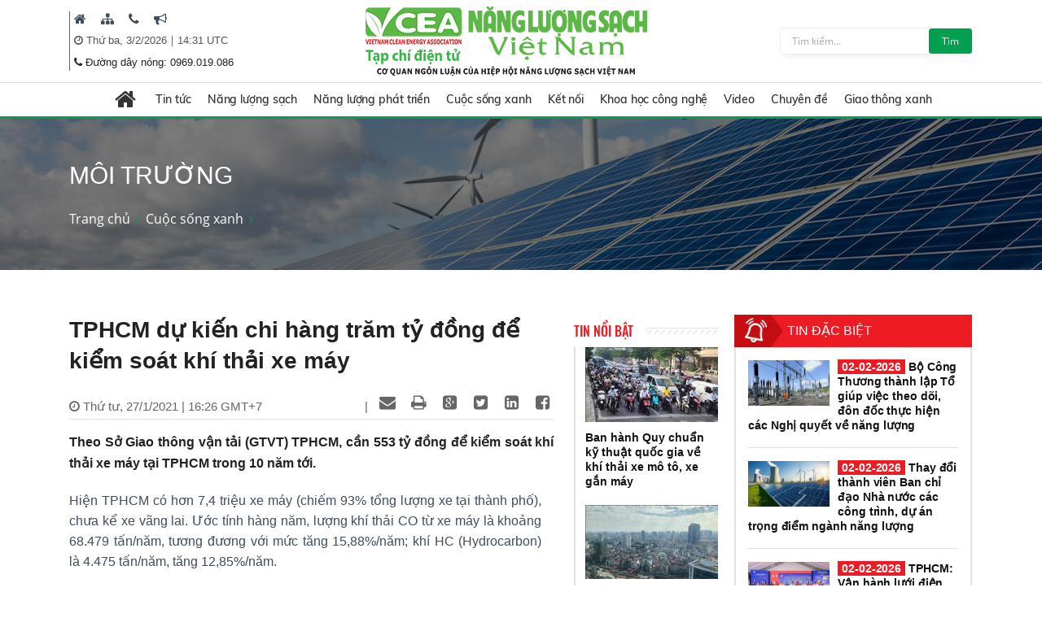

--- FILE ---
content_type: text/html; charset=utf-8
request_url: https://nangluongsachvietnam.vn/d6/vi-VN/news/TPHCM-du-kien-chi-hang-tram-ty-dong-de-kiem-soat-khi-thai-xe-may-6-179-9236
body_size: 32383
content:


<!DOCTYPE html PUBLIC "-//W3C//DTD XHTML 1.0 Transitional//EN" "http://www.w3.org/TR/xhtml1/DTD/xhtml1-transitional.dtd">
<html xmlns="http://www.w3.org/1999/xhtml">
<head id="Head1"><title>
	TPHCM dự kiến chi hàng trăm tỷ đồng để kiểm soát khí thải xe máy
</title><meta content="text/html; charset=utf-8" http-equiv="Content-Type" /><meta name="viewport" content="width=device-width, initial-scale=1, shrink-to-fit=no" /><meta http-equiv="x-ua-compatible" content="ie=edge" /><meta http-equiv="Content-Language" content="vn" /><meta content="noodp,index,follow" name="robots" /><meta content="ducnm12@gmail.com" name="author" /><meta content="HTML Tidy for Windows (vers 14 February 2006), see www.w3.org" name="generator" /><meta content="Copyright © 2011 by ducnm12@gmail.com - 0963 236 999" name="copyright" /><meta content="NPTPortal" name="abstract" /><meta content="Global" name="distribution" /><meta content="1 DAYS" name="REVISIT-AFTER" /><meta content="GENERAL" name="RATING" /><meta content="900" http-equiv="Refresh" />

    <link rel="shortcut icon" href="/favicon.ico">
     <!-- CSS Global Compulsory -->
    <link rel="stylesheet" href="/Theme/assets/vendor/bootstrap/bootstrap.min.css">
   
    <!-- CSS Implementing Plugins -->
    <link rel="stylesheet" href="/Theme/assets/vendor/icon-awesome/css/font-awesome.min.css">
    <link rel="stylesheet" href="/Theme/assets/vendor/icon-line/css/simple-line-icons.css">
    <link rel="stylesheet" href="/Theme/assets/vendor/icon-line-pro/style.css">
    <link rel="stylesheet" href="/Theme/assets/vendor/icon-hs/style.css">
    <link rel="stylesheet" href="/Theme/assets/vendor/icon-material/material-icons.css">
    <link rel="stylesheet" href="/Theme/assets/vendor/animate.css">
    <link rel="stylesheet" href="/Theme/assets/vendor/hs-megamenu/src/hs.megamenu.css">
    <link rel="stylesheet" href="/Theme/assets/vendor/hamburgers/hamburgers.min.css">
    <link rel="stylesheet" href="/Theme/assets/vendor/slick-carousel/slick/slick.css">
    <link rel="stylesheet" href="/Theme/assets/vendor/fancybox/jquery.fancybox.css">

    <!-- CSS Unify Theme -->
    <link rel="stylesheet" href="/Theme/maintheme/css/styles.multipage-npt.css">
    <link rel="stylesheet" href="/Theme/maintheme/fonts/ionicons-2.0.1/css/ionicons.min.css">

    <link href="/Scripts/scrollbar/jquery.mCustomScrollbar.css" rel="stylesheet" type="text/css" />
    <!-- CSS Customization -->
    <link rel="stylesheet" href="/Theme/maintheme/css/customNLS.css">
    <link rel="stylesheet" href="/Theme/maintheme/css/customNPT.css">
    

    <!-- JS Global Compulsory -->
    <script src="/Theme/assets/vendor/jquery/jquery.min.js"></script>
    <script src="/Theme/assets/vendor/jquery-migrate/jquery-migrate.min.js"></script>
    <script src="/Theme/assets/vendor/popper.min.js"></script>
    <script src="/Theme/assets/vendor/bootstrap/bootstrap.min.js"></script>
    <script src="/Theme/assets/vendor/jquery-ui/jquery-ui.min.js"></script>
    <script src="/Scripts/customPaging/jquery.twbsPagination.js"></script>
    <script src="/Theme/maintheme/chart/moment.min.js"></script>
    <script src="/Theme/maintheme/chart/Chart.min.js"></script>
    
	<script>
	  (function(i,s,o,g,r,a,m){i['GoogleAnalyticsObject']=r;i[r]=i[r]||function(){
	  (i[r].q=i[r].q||[]).push(arguments)},i[r].l=1*new Date();a=s.createElement(o),
	  m=s.getElementsByTagName(o)[0];a.async=1;a.src=g;m.parentNode.insertBefore(a,m)
	  })(window,document,'script','https://www.google-analytics.com/analytics.js','ga');

	  ga('create', 'UA-82906821-1', 'auto');
	  ga('send', 'pageview');

	</script>

<!-- Global site tag (gtag.js) - Google Analytics -->
<script async src="https://www.googletagmanager.com/gtag/js?id=G-9RF7HJ0FQ5"></script>
<script>
  window.dataLayer = window.dataLayer || [];
  function gtag(){dataLayer.push(arguments);}
  gtag('js', new Date());

  gtag('config', 'G-9RF7HJ0FQ5');
</script>

<meta name="description" content="Theo Sở Giao thông vận tải (GTVT) TPHCM, cần 553 tỷ đồng để kiểm soát khí thải xe máy tại TPHCM trong 10 năm tới., TPHCM dự kiến chi hàng trăm tỷ đồng để kiểm soát khí thải xe máy" /><meta name="keywords" content="kiểm soát khí thải xe máy, kiểm định khí thải xe máy, Sở Giao thông Vận tải TP.HCM" /><meta name="og:url" content="https://nangluongsachvietnam.vn/d6/vi-VN/news/TPHCM-du-kien-chi-hang-tram-ty-dong-de-kiem-soat-khi-thai-xe-may-6-179-9236" /><meta name="og:type" content="website" /><meta name="og:title" content="TPHCM dự kiến chi hàng trăm tỷ đồng để kiểm soát khí thải xe máy" /><meta name="og:description" content="Theo Sở Giao thông vận tải (GTVT) TPHCM, cần 553 tỷ đồng để kiểm soát khí thải xe máy tại TPHCM trong 10 năm tới." /><meta name="og:image" content="https://nangluongsachvietnam.vn//userfile/User/thanhtam/images/2021/1/27/khi-thai-xe-may-20210127163121755.jpg" /><meta property="og:title" content="TPHCM dự kiến chi hàng trăm tỷ đồng để kiểm soát khí thải xe máy" /><meta property="og:description" content="Theo Sở Giao thông vận tải (GTVT) TPHCM, cần 553 tỷ đồng để kiểm soát khí thải xe máy tại TPHCM trong 10 năm tới." /><meta property="og:url" content="https://nangluongsachvietnam.vn/d6/vi-VN/news/TPHCM-du-kien-chi-hang-tram-ty-dong-de-kiem-soat-khi-thai-xe-may-6-179-9236" /><meta property="og:image" content="https://nangluongsachvietnam.vn//Upload/NewsImgCache/khi-thai-xe-may-20210127163121755_w350.jpg" /><meta property="og:img" content="https://nangluongsachvietnam.vn//Upload/NewsImgCache/khi-thai-xe-may-20210127163121755_w350.jpg" /><meta property="og:type" content="Website" /></head>
<body>

     <!-- JS Implementing Plugins -->
    <main>
        <form method="post" action="./TPHCM-du-kien-chi-hang-tram-ty-dong-de-kiem-soat-khi-thai-xe-may-6-179-9236" id="form1">
<div class="aspNetHidden">
<input type="hidden" name="__EVENTTARGET" id="__EVENTTARGET" value="" />
<input type="hidden" name="__EVENTARGUMENT" id="__EVENTARGUMENT" value="" />
<input type="hidden" name="__VIEWSTATE" id="__VIEWSTATE" value="nkLgBXU3CQtsNeur0FabqU4ec5MHKFI1L0s4XhM9JYQGoXhh7NLxinZaCFixG/CWSZbrjQH0KgHNp1tRaAJg4KJxDZClH17cMCfNaoX/nR0HE0ABXIfUdahvJ8/3mqis" />
</div>

<script type="text/javascript">
//<![CDATA[
var theForm = document.forms['form1'];
if (!theForm) {
    theForm = document.form1;
}
function __doPostBack(eventTarget, eventArgument) {
    if (!theForm.onsubmit || (theForm.onsubmit() != false)) {
        theForm.__EVENTTARGET.value = eventTarget;
        theForm.__EVENTARGUMENT.value = eventArgument;
        theForm.submit();
    }
}
//]]>
</script>


<div class="aspNetHidden">

	<input type="hidden" name="__VIEWSTATEGENERATOR" id="__VIEWSTATEGENERATOR" value="CA0B0334" />
</div>
            
    <div id="ContentPlaceHolder1_ctl00_row0_header">

<header id="js-header" class="u-header u-header--sticky-top u-header--toggle-section u-header--change-appearance"
    data-header-fix-moment="600"
    data-header-fix-effect="slide">
    <div class="u-header__section g-transition-0_5 g-mt-0" data-header-fix-moment-exclude="g-mt-0"
        data-header-fix-moment-classes="g-mt-minus-73 g-mt-minus-76--md">
        <div class=" header_top">
            <div class="container">

                <div class="row justify-content-between align-items-center g-mx-0--lg">
                    <div class="col-12 col-sm-auto order-sm-2 text-center logo-name">
                        <a class="logo-brand" href="/vi-VN">
                            <img class="img-fluid g-hidden-lg-down"
                                src="/Theme/maintheme/img/home/banner-logo.png"
                                alt="Na" />
                        </a>
                        <div class="npt-show-mobi">
                            <a class="logo-brand" href="/vi-VN">
                                <img class="img-fluid g-hidden-lg-down" src="/Theme/maintheme/img/home/banner-logo.png"
                                    alt="EVNNPT" />
                            </a>
                        </div>
                    </div>
                    <div class="col-6 col-sm-auto g-hidden-xs-down g-hidden-md-down order-sm-1 g-pl-0--sm" style="border-left: 1px solid #0ba212;">

                         
                                      <div class="g-pl-5 g-pr-10 d-inline-block">
                                        <a class="g-color-text g-color-black--hover g-color-black--focus g-font-size-16 g-text-underline--none--hover" href="/vi-VN" target=" _blank" title=" Trang chủ">
                                            <i class=" fa fa-home"></i>
                                        </a>
                                    </div>
                                
                                      <div class="g-pl-5 g-pr-10 d-inline-block">
                                        <a class="g-color-text g-color-black--hover g-color-black--focus g-font-size-16 g-text-underline--none--hover" href="/vi-VN/sitemap" target=" _blank" title=" Sitemap">
                                            <i class=" fa fa-sitemap"></i>
                                        </a>
                                    </div>
                                
                                      <div class="g-pl-5 g-pr-10 d-inline-block">
                                        <a class="g-color-text g-color-black--hover g-color-black--focus g-font-size-16 g-text-underline--none--hover" href="/vi-VN/contact" target=" _blank" title=" Liên hệ">
                                            <i class=" fa fa-phone"></i>
                                        </a>
                                    </div>
                                
                                      <div class="g-pl-5 g-pr-10 d-inline-block">
                                        <a class="g-color-text g-color-black--hover g-color-black--focus g-font-size-16 g-text-underline--none--hover" href="/vi-VN/lien-he-quang-cao" target=" _blank" title=" Mời quảng cáo">
                                            <i class=" fa fa-bullhorn"></i>
                                        </a>
                                    </div>
                                

                      
                       
                        
                        <div class="g-pl-5 g-valign-middle g-pt-5" style="color: #555;">
                            <i class="fa fa-clock-o"></i><span> <span id="ContentPlaceHolder1_ctl00_6219_lblDate">Thứ ba, 3/2/2026</span></span> | <span><label id="lblTime"></label></span>

                        </div>
                         <div class="g-pl-5 g-valign-middle g-pt-0">
                            <i class="fa fa-phone"></i><span> <span id="ContentPlaceHolder1_ctl00_6219_lblHotline">Đường dây nóng: 0969.019.086
</span></span>

                        </div>

                        
                    </div>

                    <div class="col-6 col-sm-auto g-hidden-xs-down g-hidden-sm-down order-sm-3  g-pr-0 ">
                        <div class=" u-shadow-v18 g-max-width-400 g-brd-around g-brd-gray-light-v4 g-bg-white rounded">
                            <div class="input-group">
                                 <input name="ctl00$ContentPlaceHolder1$ctl00$6219$txtkeyword" type="text" id="ContentPlaceHolder1_ctl00_6219_txtkeyword" class="form-control rounded-0 u-form-control border-0 g-font-size-12 g-py-5" placeholder="Tìm kiếm..." />
                                 <a id="ContentPlaceHolder1_ctl00_6219_btnsearch" class="btn u-btn-nls g-font-size-12 g-py-5 g-px-15" href="javascript:__doPostBack(&#39;ctl00$ContentPlaceHolder1$ctl00$6219$btnsearch&#39;,&#39;&#39;)">Tìm</a>
                            </div>
                        </div>
                    </div>

                </div>
                <!-- End Nav -->
            </div>
        </div>
        
<div class=" header_menu js-mega-menu navbar navbar-expand-lg  hs-menu-initialized hs-menu-horizontal ">
    <div class="container">
        <!-- Nav -->
        <nav class="js-mega-menu navbar navbar-expand-lg g-px-0 g-py-5 g-py-0--lg">
            <!-- Responsive Toggle Button -->
            <button class="navbar-toggler navbar-toggler-left btn g-line-height-1 g-brd-none g-pa-0"
                type="button"
                aria-label="Toggle navigation"
                aria-expanded="false"
                aria-controls="navBar"
                data-toggle="collapse"
                data-target="#navBar">
                <span class="hamburger hamburger--slider g-px-0">
                    <span class="hamburger-box">
                        <span class="hamburger-inner"></span>
                    </span>
                </span>
            </button>
            <!-- End Responsive Toggle Button -->

            <!-- Navigation -->
            <div id="navBar" class="collapse navbar-collapse">
                <ul class="navbar-nav mx-auto">
                    <!-- Pages - Mega Menu -->
                    <li class="subMenuClass nav-item hs-has-mega-menu"
                        data-animation-in="fadeIn"
                        data-animation-out="fadeOut"
                        data-position="left">
                        <a id="mega-menu-label-1"
                            class="nav-link g-color-primary--hover g-px-15--lg g-py-10"
                            href="/vi-VN"
                            aria-haspopup="true"
                            aria-expanded="false">
                            <i class="fa fa-home g-font-size-28"></i>
                        </a>
                        <!-- Mega Menu -->
                        <div class="w-100 hs-mega-menu u-shadow-v39 g-brd-around g-brd-7 g-brd-white g-text-transform-none g-pa-10 g-my-0--lg"
                            aria-labelledby="mega-menu-label-1">

                            <div class="npt-footer g-pt-10 g-pb-0 menuFooter" style="background: #fff; padding-top: 0px">
                                <div class="container">
                                    <div class="row g-mb-10 ">
                                        <div class='col-6 col-md-2'><div class='lable'><a href='/c3/vi-VN/news-l/Tin-tuc-6-12' class='g-font-size-16'>Tin tức</a></div><ul class='list-unstyled'><li class='g-py-5'> <a class='g-py-5'  href='/c3/vi-VN/news-l/Trong-nuoc-6-163'>Trong nước</a></li><li class='g-py-5'> <a class='g-py-5'  href='/c3/vi-VN/news-l/Quoc-te-6-14'>Quốc tế</a></li><li class='g-py-5'> <a class='g-py-5' target='_blank' href='/c3/vi-VN/thong-tin-hiep-hoi/Hoat-dong-hiep-hoi-6-1966'>Hoạt động hiệp hội</a></li></ul></div><div class='col-6 col-md-2'><div class='lable'><a href='/c3/vi-VN/news-l/Nang-luong-sach-6-18' class='g-font-size-16'>Năng lượng sạch</a></div><ul class='list-unstyled'><li class='g-py-5'> <a class='g-py-5'  href='/c3/vi-VN/news-l/Nang-luong-gio-6-164'>Năng lượng gió</a></li><li class='g-py-5'> <a class='g-py-5'  href='/c3/vi-VN/news-l/Nang-luong-mat-troi-6-165'>Năng lượng mặt trời</a></li><li class='g-py-5'> <a class='g-py-5'  href='/c3/vi-VN/news-l/Nang-luong-tai-tao-6-8'>Năng lượng tái tạo</a></li></ul></div><div class='col-6 col-md-2'><div class='lable'><a href='/c3/vi-VN/news-l/Nang-luong-phat-trien-6-13' class='g-font-size-16'>Năng lượng phát triển</a></div><ul class='list-unstyled'><li class='g-py-5'> <a class='g-py-5'  href='/c3/vi-VN/news-l/Dien-6-166'>Điện</a></li><li class='g-py-5'> <a class='g-py-5'  href='/c3/vi-VN/news-l/Dau-khi-6-168'>Dầu khí</a></li><li class='g-py-5'> <a class='g-py-5'  href='/c3/vi-VN/news-l/Than-Khoang-san-6-167'>Than - Khoáng sản</a></li></ul></div><div class='col-6 col-md-2'><div class='lable'><a href='/c3/vi-VN/news-l/Cuoc-song-xanh-6-184' class='g-font-size-16'>Cuộc sống xanh</a></div><ul class='list-unstyled'><li class='g-py-5'> <a class='g-py-5'  href='/c3/vi-VN/news-l/Quy-hoach-xay-dung-6-185'>Quy hoạch, xây dựng</a></li><li class='g-py-5'> <a class='g-py-5'  href='/c3/vi-VN/news-l/Bat-dong-san-6-186'>Bất động sản</a></li><li class='g-py-5'> <a class='g-py-5'  href='/c3/vi-VN/news-l/Do-thi-xanh-6-187'>Đô thị xanh</a></li><li class='g-py-5'> <a class='g-py-5'  href='/c3/vi-VN/news-l/Moi-truong-6-179'>Môi trường</a></li><li class='g-py-5'> <a class='g-py-5'  href='/c3/vi-VN/news-l/Nuoc-sach-6-1951'>Nước sạch</a></li><li class='g-py-5'> <a class='g-py-5'  href='/c3/vi-VN/news-l/Cuoc-song-va-phap-luat-6-1967'>Cuộc sống và pháp luật</a></li></ul></div><div class='col-6 col-md-2'><div class='lable'><a href='/c3/vi-VN/news-l/Ket-noi-6-181' class='g-font-size-16'>Kết nối</a></div><ul class='list-unstyled'><li class='g-py-5'> <a class='g-py-5'  href='/c3/vi-VN/news-l/Kinh-te-xanh-6-1954'>Kinh tế xanh</a></li><li class='g-py-5'> <a class='g-py-5'  href='/c3/vi-VN/news-l/Suc-khoe-6-1955'>Sức khỏe</a></li><li class='g-py-5'> <a class='g-py-5'  href='/c3/vi-VN/news-l/Van-hoa-du-lich-6-38'>Văn hóa, du lịch</a></li></ul></div><div class='col-6 col-md-2'><div class='lable'><a href='/c3/vi-VN/news-l/Khoa-hoc-cong-nghe-6-17' class='g-font-size-16'>Khoa học công nghệ</a></div><ul class='list-unstyled'><li class='g-py-5'> <a class='g-py-5'  href='/c3/vi-VN/news-l/San-pham-cong-nghe-6-1956'>Sản phẩm, công nghệ</a></li><li class='g-py-5'> <a class='g-py-5'  href='/c3/vi-VN/news-l/Nghien-cuu-Trao-doi-6-183'>Nghiên cứu - Trao đổi</a></li></ul></div><div class='col-6 col-md-2'><div class='lable'><a href='/c3/vi-VN/news-videos/Video-6-1957' class='g-font-size-16'>Video</a></div></div><div class='col-6 col-md-2'><div class='lable'><a href='/c3/vi-VN/news-l/Chuyen-de-6-1958' class='g-font-size-16'>Chuyên đề</a></div><ul class='list-unstyled'><li class='g-py-5'> <a class='g-py-5'  href='/c3/vi-VN/news-l/Tiet-kiem-dien-nang-6-1960'>Tiết kiệm điện năng</a></li><li class='g-py-5'> <a class='g-py-5'  href='/c3/vi-VN/dien-mat-troi-mai-nha/Dien-mat-troi-mai-nha-6-1962'>Điện mặt trời mái nhà</a></li><li class='g-py-5'> <a class='g-py-5'  href='/c3/vi-VN/news-l/Cong-trinh-xanh-6-1959'>Công trình xanh</a></li><li class='g-py-5'> <a class='g-py-5'  href='/c3/vi-VN/news-l/Nong-nghiep-sach-6-1961'>Nông nghiệp sạch</a></li></ul></div><div class='col-6 col-md-2'><div class='lable'><a href='/c3/vi-VN/news-l/Giao-thong-xanh-6-1968' class='g-font-size-16'>Giao thông xanh</a></div><ul class='list-unstyled'><li class='g-py-5'> <a class='g-py-5'  href='/c3/vi-VN/news-l/O-to-6-1969'>Ô tô</a></li><li class='g-py-5'> <a class='g-py-5'  href='/c3/vi-VN/news-l/Xe-may-6-1970'>Xe máy</a></li><li class='g-py-5'> <a class='g-py-5'  href='/c3/vi-VN/news-l/Cong-nghe-Giao-thong-6-1971'>Công nghệ Giao thông</a></li></ul></div>
                                    </div>
                                </div>
                            </div>

                        </div>
                        <!-- End Mega Menu -->
                    </li>
                  <li class='nav-item hs-has-sub-menu '><a id='nav-link--12' class='nav-link g-px-10--lg g-py-10' href='/c3/vi-VN/news-l/Tin-tuc-6-12' aria-haspopup='true' aria-expanded='false' aria-controls='nav-submenu--12'>Tin tức</a><ul class='hs-sub-menu list-unstyled u-shadow-v11 g-min-width-220' id='nav-submenu--6' aria-labelledby='nav-link--6'><li class='dropdown-item'> <a class='nav-link' href='/c3/vi-VN/news-l/Trong-nuoc-6-163'>Trong nước</a></li><li class='dropdown-item'> <a class='nav-link' href='/c3/vi-VN/news-l/Quoc-te-6-14'>Quốc tế</a></li><li class='dropdown-item'> <a class='nav-link' href='/c3/vi-VN/thong-tin-hiep-hoi/Hoat-dong-hiep-hoi-6-1966'>Hoạt động hiệp hội</a></li></ul></li><li class='nav-item hs-has-sub-menu '><a id='nav-link--18' class='nav-link g-px-10--lg g-py-10' href='/c3/vi-VN/news-l/Nang-luong-sach-6-18' aria-haspopup='true' aria-expanded='false' aria-controls='nav-submenu--18'>Năng lượng sạch</a><ul class='hs-sub-menu list-unstyled u-shadow-v11 g-min-width-220' id='nav-submenu--6' aria-labelledby='nav-link--6'><li class='dropdown-item'> <a class='nav-link' href='/c3/vi-VN/news-l/Nang-luong-gio-6-164'>Năng lượng gió</a></li><li class='dropdown-item'> <a class='nav-link' href='/c3/vi-VN/news-l/Nang-luong-mat-troi-6-165'>Năng lượng mặt trời</a></li><li class='dropdown-item'> <a class='nav-link' href='/c3/vi-VN/news-l/Nang-luong-tai-tao-6-8'>Năng lượng tái tạo</a></li></ul></li><li class='nav-item hs-has-sub-menu '><a id='nav-link--13' class='nav-link g-px-10--lg g-py-10' href='/c3/vi-VN/news-l/Nang-luong-phat-trien-6-13' aria-haspopup='true' aria-expanded='false' aria-controls='nav-submenu--13'>Năng lượng phát triển</a><ul class='hs-sub-menu list-unstyled u-shadow-v11 g-min-width-220' id='nav-submenu--6' aria-labelledby='nav-link--6'><li class='dropdown-item'> <a class='nav-link' href='/c3/vi-VN/news-l/Dien-6-166'>Điện</a></li><li class='dropdown-item'> <a class='nav-link' href='/c3/vi-VN/news-l/Dau-khi-6-168'>Dầu khí</a></li><li class='dropdown-item'> <a class='nav-link' href='/c3/vi-VN/news-l/Than-Khoang-san-6-167'>Than - Khoáng sản</a></li></ul></li><li class='nav-item hs-has-sub-menu '><a id='nav-link--184' class='nav-link g-px-10--lg g-py-10' href='/c3/vi-VN/news-l/Cuoc-song-xanh-6-184' aria-haspopup='true' aria-expanded='false' aria-controls='nav-submenu--184'>Cuộc sống xanh</a><ul class='hs-sub-menu list-unstyled u-shadow-v11 g-min-width-220' id='nav-submenu--6' aria-labelledby='nav-link--6'><li class='dropdown-item'> <a class='nav-link' href='/c3/vi-VN/news-l/Quy-hoach-xay-dung-6-185'>Quy hoạch, xây dựng</a></li><li class='dropdown-item'> <a class='nav-link' href='/c3/vi-VN/news-l/Bat-dong-san-6-186'>Bất động sản</a></li><li class='dropdown-item'> <a class='nav-link' href='/c3/vi-VN/news-l/Do-thi-xanh-6-187'>Đô thị xanh</a></li><li class='dropdown-item'> <a class='nav-link' href='/c3/vi-VN/news-l/Moi-truong-6-179'>Môi trường</a></li><li class='dropdown-item'> <a class='nav-link' href='/c3/vi-VN/news-l/Nuoc-sach-6-1951'>Nước sạch</a></li><li class='dropdown-item'> <a class='nav-link' href='/c3/vi-VN/news-l/Cuoc-song-va-phap-luat-6-1967'>Cuộc sống và pháp luật</a></li></ul></li><li class='nav-item hs-has-sub-menu '><a id='nav-link--181' class='nav-link g-px-10--lg g-py-10' href='/c3/vi-VN/news-l/Ket-noi-6-181' aria-haspopup='true' aria-expanded='false' aria-controls='nav-submenu--181'>Kết nối</a><ul class='hs-sub-menu list-unstyled u-shadow-v11 g-min-width-220' id='nav-submenu--6' aria-labelledby='nav-link--6'><li class='dropdown-item'> <a class='nav-link' href='/c3/vi-VN/news-l/Kinh-te-xanh-6-1954'>Kinh tế xanh</a></li><li class='dropdown-item'> <a class='nav-link' href='/c3/vi-VN/news-l/Suc-khoe-6-1955'>Sức khỏe</a></li><li class='dropdown-item'> <a class='nav-link' href='/c3/vi-VN/news-l/Van-hoa-du-lich-6-38'>Văn hóa, du lịch</a></li></ul></li><li class='nav-item hs-has-sub-menu '><a id='nav-link--17' class='nav-link g-px-10--lg g-py-10' href='/c3/vi-VN/news-l/Khoa-hoc-cong-nghe-6-17' aria-haspopup='true' aria-expanded='false' aria-controls='nav-submenu--17'>Khoa học công nghệ</a><ul class='hs-sub-menu list-unstyled u-shadow-v11 g-min-width-220' id='nav-submenu--6' aria-labelledby='nav-link--6'><li class='dropdown-item'> <a class='nav-link' href='/c3/vi-VN/news-l/San-pham-cong-nghe-6-1956'>Sản phẩm, công nghệ</a></li><li class='dropdown-item'> <a class='nav-link' href='/c3/vi-VN/news-l/Nghien-cuu-Trao-doi-6-183'>Nghiên cứu - Trao đổi</a></li></ul></li><li class='nav-item '><a id='nav-link--1957' class='nav-link g-px-10--lg g-py-10' href='/c3/vi-VN/news-videos/Video-6-1957' aria-haspopup='true' aria-expanded='false' aria-controls='nav-submenu--1957'>Video</a></li><li class='nav-item hs-has-sub-menu '><a id='nav-link--1958' class='nav-link g-px-10--lg g-py-10' href='/c3/vi-VN/news-l/Chuyen-de-6-1958' aria-haspopup='true' aria-expanded='false' aria-controls='nav-submenu--1958'>Chuyên đề</a><ul class='hs-sub-menu list-unstyled u-shadow-v11 g-min-width-220' id='nav-submenu--6' aria-labelledby='nav-link--6'><li class='dropdown-item'> <a class='nav-link' href='/c3/vi-VN/news-l/Tiet-kiem-dien-nang-6-1960'>Tiết kiệm điện năng</a></li><li class='dropdown-item hs-has-sub-menu'><a id='nav-link--1962--grid-filter' class='nav-link g-color-gray-dark-v4' href='/c3/vi-VN/dien-mat-troi-mai-nha/Dien-mat-troi-mai-nha-6-1962' aria-haspopup='true' aria-expanded='false' aria-controls='nav-submenu--1962--grid-filter'>Điện mặt trời mái nhà</a><ul id='nav-submenu--1962--grid-filter' class='hs-sub-menu list-unstyled u-shadow-v11 g-min-width-220 g-brd-top g-brd-primary g-mt-minus-2' aria-labelledby='nav-link--1962--grid-filter'><li class='dropdown-item'> <a class='nav-link g-color-primary' href='/c3/vi-VN/bao-chi-2/Van-ban-phap-quy-6-1963'>Văn bản pháp quy</a></li><li class='dropdown-item'> <a class='nav-link g-color-primary' href='/c3/vi-VN/bao-chi-1/Hoat-dong-dau-tu-6-1964'>Hoạt động đầu tư</a></li><li class='dropdown-item'> <a class='nav-link g-color-primary' href='/c3/vi-VN/bao-chi-1/Tu-van-Chi-dan-6-1965'>Tư vấn - Chỉ dẫn</a></li></ul></li><li class='dropdown-item'> <a class='nav-link' href='/c3/vi-VN/news-l/Cong-trinh-xanh-6-1959'>Công trình xanh</a></li><li class='dropdown-item'> <a class='nav-link' href='/c3/vi-VN/news-l/Nong-nghiep-sach-6-1961'>Nông nghiệp sạch</a></li></ul></li><li class='nav-item hs-has-sub-menu '><a id='nav-link--1968' class='nav-link g-px-10--lg g-py-10' href='/c3/vi-VN/news-l/Giao-thong-xanh-6-1968' aria-haspopup='true' aria-expanded='false' aria-controls='nav-submenu--1968'>Giao thông xanh</a><ul class='hs-sub-menu list-unstyled u-shadow-v11 g-min-width-220' id='nav-submenu--6' aria-labelledby='nav-link--6'><li class='dropdown-item'> <a class='nav-link' href='/c3/vi-VN/news-l/O-to-6-1969'>Ô tô</a></li><li class='dropdown-item'> <a class='nav-link' href='/c3/vi-VN/news-l/Xe-may-6-1970'>Xe máy</a></li><li class='dropdown-item'> <a class='nav-link' href='/c3/vi-VN/news-l/Cong-nghe-Giao-thong-6-1971'>Công nghệ Giao thông</a></li></ul></li>

                </ul>
            </div>
            <!-- End Navigation -->
        </nav>
        <!-- End Nav -->
    </div>
</div>

<input type="hidden" name="ctl00$ContentPlaceHolder1$ctl00$6219$menubar1$hddValue" id="ContentPlaceHolder1_ctl00_6219_menubar1_hddValue" value="6" />
    </div>
</header>
<!-- End Header -->
<input type="hidden" name="ctl00$ContentPlaceHolder1$ctl00$6219$hddValue" id="ContentPlaceHolder1_ctl00_6219_hddValue" value="AdvTop" />
<input type="hidden" name="ctl00$ContentPlaceHolder1$ctl00$6219$hddRecord" id="ContentPlaceHolder1_ctl00_6219_hddRecord" value="5" />
<script type="text/javascript">
    $(document).ready(function () {
        ShowTime();
    });
    function ShowTime() {
        var dt = new Date();
        document.getElementById("lblTime").innerHTML = dt.toLocaleTimeString('vi-VN', { hour12: false, hour: '2-digit', minute: '2-digit', timeZoneName: 'short' })
        // document.getElementById("lblDate").innerHTML = dt.toLocaleDateString(); 
        window.setTimeout("ShowTime()", 1000); // Here 1000(milliseconds) means one 1 Sec  
    }
</script>
</div>

<div id="ContentPlaceHolder1_ctl00_row1_container_col1">



<section class="g-bg-size-cover g-bg-pos-center g-bg-cover g-bg-black-opacity-0_5--after g-color-white g-py-50 g-mb-20" style="background-image: url(/userfile/images/2019/nls-20190616003116031.jpg);margin-top:145px;">
    <div class="container g-bg-cover__inner">
        <header class="g-mb-20">
            <h2 class="h1 g-font-weight-300 text-uppercase"><span id="ContentPlaceHolder1_ctl00_6220_lblTitle">Môi trường</span></h2>
        </header>
        <ul class="u-list-inline">
             <li class='list-inline-item g-color-primary'><a class='u-link-v5 g-color-white g-color-primary--hover' href='/vi-VN'>Trang chủ</a><i class='fa fa-angle-right g-ml-7'></i></li><li class='list-inline-item g-color-primary'><a class='u-link-v5 g-color-white g-color-primary--hover' href='/c3/vi-VN/news-l/Cuoc-song-xanh-6-184' title='Cuộc sống xanh'>Cuộc sống xanh</a><i class='fa fa-angle-right g-ml-7'></i></li>
        </ul>
    </div>
</section>

<input type="hidden" name="ctl00$ContentPlaceHolder1$ctl00$6220$hddValue" id="ContentPlaceHolder1_ctl00_6220_hddValue" value="bannerslide_nls" />
<input type="hidden" name="ctl00$ContentPlaceHolder1$ctl00$6220$hddRecord" id="ContentPlaceHolder1_ctl00_6220_hddRecord" value="5" />
</div>
<div class="npt-content-pageIn npt-new-caltalog g-pb-70">
    <div id="ContentPlaceHolder1_ctl00_row2_container_col1">
    </div>
    <div class="npt-new-caltalog-in">
        <div class="container">
            <div class="row">
                <div class="npt-news  g-pt-35">
                    <div class="row npt-new-news3">

                        <!-- Studies -->
                        <div class="col-md-9 npt-new-news3-left">
                            <div class="row">
                                <div id="ContentPlaceHolder1_ctl00_row3_container_col1" class="col-md-9">
                                
<link rel="stylesheet" href="/Scripts/Social/font/fontello/css/fontello.css" />
<link rel="stylesheet" href="/Scripts/Social/styles.css" />
<script src="/Scripts/Social/jQuery-BEShare.min.js"></script>
<script src="/Scripts/Social/script.js"></script>



<div class="npt-news-detail">
    
    <div id="ContentPlaceHolder1_ctl00_3864_content_news">
        <h1 class="title">
            <span id="ContentPlaceHolder1_ctl00_3864_ltlTitle">TPHCM dự kiến chi hàng trăm tỷ đồng để kiểm soát khí thải xe máy</span>
        </h1>

        <div class="func">
            <span class="time" id="datetimedetails">
                <i class="fa fa-clock-o"></i>
                <span id="ContentPlaceHolder1_ctl00_3864_lblAproved">Thứ tư, 27/1/2021 | 16:26 GMT+7</span>
            </span>

            <div class="share inline-share pull-right mt5">
                <span class="share"></span>
            </div>


        </div>
        


        <div class="sapo" id="sapodetails">
            Theo Sở Giao thông vận tải (GTVT) TPHCM, cần 553 tỷ đồng để kiểm soát khí thải xe máy tại TPHCM trong 10 năm tới.
        </div>
        <div class="content" id="contentdetails">
            <span id="ContentPlaceHolder1_ctl00_3864_FullDescirbe"><p style="text-align:justify">Hiện TPHCM có hơn 7,4 triệu xe máy (chiếm 93% tổng lượng xe tại thành phố), chưa kể xe vãng lai. Ước tính hàng năm, lượng khí thải CO từ xe máy là khoảng 68.479 tấn/năm, tương đương với mức tăng 15,88%/năm; khí HC (Hydrocarbon) là 4.475 tấn/năm, tăng 12,85%/năm.</p>

<p style="text-align:justify">Trong khi đó, Hiệp hội Các nhà sản xuất xe máy Việt Nam kiểm tra, đo khí thải hơn 10.600 xe máy ở quận 1, 3, Phú Nhuận và Tân Bình&nbsp;cho thấy phần lớn xe sau 5 năm sử dụng không đạt chuẩn khí thải. Do vậy, việc hạn chế lượng khí thải từ loại phương tiện này là điều thiết yếu.</p>

<p style="text-align:center"><img alt="" src="/userfile/User/thanhtam/images/2021/1/27/khi-thai-xe-may-20210127163050226.jpg" style="width:80%" /></p>

<p style="text-align:center"><em>Khí thải xe máy đã và đang gây ô nhiễm môi trường nghiêm trọng</em></p>

<p style="text-align:justify">Trong Hội nghị tổng kết chương trình “Nghiên cứu thí điểm kiểm tra khí thải xe máy, hướng tới thí điểm kiểm soát khí thải xe máy đang lưu hành trên địa bàn thành phố” ngày 27/1, Sở GTVT TPHCM tính toán, khi áp dụng kiểm soát khí thải xe máy, mỗi năm TPHCM sẽ giảm hơn 56.000 tấn khí CO và 4.400 tấn khí HC thải ra môi trường.</p>

<p style="text-align:justify">Cụ thể, năm 2021, thành phố sẽ ban hành quy định kiểm định khí thải xe máy trên địa bàn, xây dựng 88 trạm kiểm định. Giai đoạn 2022 - 2023, thành phố kiểm tra khí thải toàn bộ xe máy để xây dựng cơ sở dữ liệu. Phí kiểm định mỗi năm là 50.000 đồng mỗi xe, người nghèo được miễn phí. Thời gian này, xe chạy ở quận 1, 3, 5 chưa đạt chuẩn sẽ bị phạt tiền.</p>

<p style="text-align:justify">Trong hai năm 2024 và 2025, thành phố đầu tư thêm 78 trạm kiểm định, mở rộng khu vực cần đạt chuẩn khí thải gồm: quận 1, 3, 5, 10, Tân Bình.</p>

<p style="text-align:justify">Từ năm 2026 trở đi, mức chuẩn được nâng lên và mở rộng kiểm soát ở 13 quận: 1, 3, 4, 5, 6, 8, 10, 11, Tân Bình, Tân Phú, Bình Thạnh, Phú Nhuận và Gò Vấp.</p>

<p style="text-align:justify">Tổng chi phí đầu tư nhân lực, hệ thống kiểm soát khí thải xe máy đến năm 2030 được tính vào khoảng 553 tỷ đồng. Ban đầu, thành phố chi khoảng 200 tỷ đồng đầu tư, sau đó với mức thu 50.000 mỗi xe, đến năm 2023 sẽ thu hồi vốn. Từ năm 2024 trở đi, thành phố không phải đầu tư thêm mà dùng nguồn thu từ kiểm định để duy trì kiểm soát.</p>

<p style="text-align:justify">Ông Bùi Hòa An, Phó Giám đốc Sở GTVT TPHCM cho biết, qua khảo sát cho thấy có đến 70 – 80% người dân sinh sống tại TPHCM dùng xe gắn máy để đi lại, mưu sinh. Do đó nếu thực hiện kiểm soát khí thải đột ngột, không có sự hỗ trợ từ các tổ chức, cơ quan nhà nước sẽ khiến người dân gặp không ít khó khăn.</p>

<p style="text-align:justify">Theo lãnh đạo Sở GTVT TPHCM, để người dân đồng tình, ủng hộ, hướng tới tự nguyện kiểm tra, kiểm soát khí thải phương tiện của mình, cần đẩy mạnh công tác tuyên truyền cho người dân hiểu về mức độ ô nhiễm không khí, những ảnh hưởng đến sức khỏe; đồng thời cần thực hiện đề án theo lộ trình, giai đoạn và từng khu vực cụ thể.</p>
</span>
            
            <span id="ContentPlaceHolder1_ctl00_3864_LabelAuthor" class="pull-right g-mt-20 g-mb-20">Huyền Dung</span>
        </div>

        <div class="likeShare">
            <div class="fb-like" data-href="https://nangluongsachvietnam.vn/d6/vi-VN/news/TPHCM-du-kien-chi-hang-tram-ty-dong-de-kiem-soat-khi-thai-xe-may-6-179-9236" data-layout="button" data-action="like" data-size="small" data-show-faces="true" data-share="false"></div>
            <div class="fb-share-button" data-href="https://nangluongsachvietnam.vn/d6/vi-VN/news/TPHCM-du-kien-chi-hang-tram-ty-dong-de-kiem-soat-khi-thai-xe-may-6-179-9236" data-layout="button_count" data-size="small" data-mobile-iframe="true"><a target="_blank" href="https://www.facebook.com/sharer/sharer.php?u=https%3a%2f%2fnangluongsachvietnam.vn%2fd6%2fvi-VN%2fnews%2fTPHCM-du-kien-chi-hang-tram-ty-dong-de-kiem-soat-khi-thai-xe-may-6-179-9236%2F&amp;src=sdkpreparse" class="fb-xfbml-parse-ignore">Chia sẻ</a></div>
            <div class="fb-save" data-uri="https://nangluongsachvietnam.vn/d6/vi-VN/news/TPHCM-du-kien-chi-hang-tram-ty-dong-de-kiem-soat-khi-thai-xe-may-6-179-9236" data-size="small"></div>

        </div>
        <div id="ContentPlaceHolder1_ctl00_3864_tag_panel" class="keyword">
            <span>
                <img src="/Theme/NPT/img/news/icon-16x16-1.png">
                : </span>
            <a href='/vi-VN/tags/g/kiem-soat-khi-thai-xe-may-63085' class='clor6' title='kiểm soát khí thải xe máy'>kiểm soát khí thải xe máy</a>,&nbsp;<a href='/vi-VN/tags/g/kiem-dinh-khi-thai-xe-may-63086' class='clor6' title='kiểm định khí thải xe máy'>kiểm định khí thải xe máy</a>,&nbsp;<a href='/vi-VN/tags/g/So-Giao-thong-Van-tai-TPHCM-63087' class='clor6' title='Sở Giao thông Vận tải TP.HCM'>Sở Giao thông Vận tải TP.HCM</a>,&nbsp;
        </div>


        <div class="recipe-detail-comment highlight">
            <div id="s-comment" class="comment">
                
            </div>


            <div id="ContentPlaceHolder1_ctl00_3864_newsOther" class="news-other">

                <div class="lable">
                    <h2>
                        <img src="/Theme/npt/img/news/icon-electricity.png"><span> Tin đã đưa</span>
                    </h2>
                </div>
               

                <div class="list-news-dm boxNewsList left w100pt">
                    <ul>
                        
                                <li>
                                    <div class="title-2" title="Tập trung xử lý nước thải để trả lại màu xanh cho các dòng sông">
                                        <span>27-01-2021</span>
                                        <a href="/d6/vi-VN/news/Tap-trung-xu-ly-nuoc-thai-de-tra-lai-mau-xanh-cho-cac-dong-song-6-179-9234"
                                            title="Tập trung xử lý nước thải để trả lại màu xanh cho các dòng sông">
                                            Tập trung xử lý nước thải để trả lại màu xanh cho các dòng sông</a>
                                    </div>
                                </li>
                            
                                <li>
                                    <div class="title-2" title="Bàn giải pháp thích ứng với biến đổi khí hậu">
                                        <span>26-01-2021</span>
                                        <a href="/d6/vi-VN/news/Ban-giai-phap-thich-ung-voi-bien-doi-khi-hau-6-179-9217"
                                            title="Bàn giải pháp thích ứng với biến đổi khí hậu">
                                            Bàn giải pháp thích ứng với biến đổi khí hậu</a>
                                    </div>
                                </li>
                            
                                <li>
                                    <div class="title-2" title="Nhiệt độ giảm, mưa rải rác từ nay đến hết tháng 01/2021">
                                        <span>25-01-2021</span>
                                        <a href="/d6/vi-VN/news/Nhiet-do-giam-mua-rai-rac-tu-nay-den-het-thang-012021-6-179-9207"
                                            title="Nhiệt độ giảm, mưa rải rác từ nay đến hết tháng 01/2021">
                                            Nhiệt độ giảm, mưa rải rác từ nay đến hết tháng 01/2021</a>
                                    </div>
                                </li>
                            
                                <li>
                                    <div class="title-2" title="UNDP hỗ trợ thực hiện Kế hoạch quốc gia về thích ứng BĐKH ở Việt Nam">
                                        <span>22-01-2021</span>
                                        <a href="/d6/vi-VN/news/UNDP-ho-tro-thuc-hien-Ke-hoach-quoc-gia-ve-thich-ung-BDKH-o-Viet-Nam-6-179-9197"
                                            title="UNDP hỗ trợ thực hiện Kế hoạch quốc gia về thích ứng BĐKH ở Việt Nam">
                                            UNDP hỗ trợ thực hiện Kế hoạch quốc gia về thích ứng BĐKH ở Việt Nam</a>
                                    </div>
                                </li>
                            
                                <li>
                                    <div class="title-2" title="Dự báo tình hình khí tượng thủy văn nửa đầu năm 2021">
                                        <span>20-01-2021</span>
                                        <a href="/d6/vi-VN/news/Du-bao-tinh-hinh-khi-tuong-thuy-van-nua-dau-nam-2021-6-179-9170"
                                            title="Dự báo tình hình khí tượng thủy văn nửa đầu năm 2021">
                                            Dự báo tình hình khí tượng thủy văn nửa đầu năm 2021</a>
                                    </div>
                                </li>
                            
                                <li>
                                    <div class="title-2" title="Loại bỏ phương tiện giao thông cũ, không đạt chuẩn để tránh ô nhiễm không khí">
                                        <span>19-01-2021</span>
                                        <a href="/d6/vi-VN/news/Loai-bo-phuong-tien-giao-thong-cu-khong-dat-chuan-de-tranh-o-nhiem-khong-khi-6-179-9160"
                                            title="Loại bỏ phương tiện giao thông cũ, không đạt chuẩn để tránh ô nhiễm không khí">
                                            Loại bỏ phương tiện giao thông cũ, không đạt chuẩn để tránh ô nhiễm không khí</a>
                                    </div>
                                </li>
                            
                                <li>
                                    <div class="title-2" title="Không khí lạnh duy trì ảnh hưởng mạnh">
                                        <span>18-01-2021</span>
                                        <a href="/d6/vi-VN/news/Khong-khi-lanh-duy-tri-anh-huong-manh-6-179-9143"
                                            title="Không khí lạnh duy trì ảnh hưởng mạnh">
                                            Không khí lạnh duy trì ảnh hưởng mạnh</a>
                                    </div>
                                </li>
                            
                                <li>
                                    <div class="title-2" title="Miền Bắc tiếp tục rét hại">
                                        <span>12-01-2021</span>
                                        <a href="/d6/vi-VN/news/Mien-Bac-tiep-tuc-ret-hai-6-179-9106"
                                            title="Miền Bắc tiếp tục rét hại">
                                            Miền Bắc tiếp tục rét hại</a>
                                    </div>
                                </li>
                            
                                <li>
                                    <div class="title-2" title="Đà Nẵng nỗ lực trở thành thành phố môi trường">
                                        <span>07-01-2021</span>
                                        <a href="/d6/vi-VN/news/Da-Nang-no-luc-tro-thanh-thanh-pho-moi-truong-6-179-9078"
                                            title="Đà Nẵng nỗ lực trở thành thành phố môi trường">
                                            Đà Nẵng nỗ lực trở thành thành phố môi trường</a>
                                    </div>
                                </li>
                            
                                <li>
                                    <div class="title-2" title="Miền Bắc “chìm” trong không khí lạnh mạnh">
                                        <span>07-01-2021</span>
                                        <a href="/d6/vi-VN/news/Mien-Bac-chim-trong-khong-khi-lanh-manh-6-179-9074"
                                            title="Miền Bắc “chìm” trong không khí lạnh mạnh">
                                            Miền Bắc “chìm” trong không khí lạnh mạnh</a>
                                    </div>
                                </li>
                            

                    </ul>
                </div>
            </div>



        </div>
    </div>
</div>
<input type="hidden" name="ctl00$ContentPlaceHolder1$ctl00$3864$txtNewsGroupID" id="ContentPlaceHolder1_ctl00_3864_txtNewsGroupID" value="9236" />
<input type="hidden" name="ctl00$ContentPlaceHolder1$ctl00$3864$hddGroupCate" id="ContentPlaceHolder1_ctl00_3864_hddGroupCate" value="6" />
<input type="hidden" name="ctl00$ContentPlaceHolder1$ctl00$3864$hddCateID" id="ContentPlaceHolder1_ctl00_3864_hddCateID" value="179" />
</div>
                                <div id="ContentPlaceHolder1_ctl00_row3_container_col2" class="col-md-3">
                                

<div class="npt-new-read g-mb-15">
    <!-- Nhãn -->
    <div class="npt-lable">
        
            <h2 class="g-font-size-18">
                <a href="/vi-VN/tin-hot" title="Tin nổi bật">
                    Tin nổi bật</a>
            </h2>
        
    </div>
    <ul class="list-news-new">
        
                <li>

                    <div class="thumbs">
                        <a href="/d6/vi-VN/news/Ban-hanh-Quy-chuan-ky-thuat-quoc-gia-ve-khi-thai-xe-mo-to-xe-gan-may-6-179-32436"
                            title="Ban hành Quy chuẩn kỹ thuật quốc gia về khí thải xe mô tô, xe gắn máy">
                            <div class="embed-image ratio-16-9">
                                <img class="img-fluid" src="/Upload/NewsImgCache/ava-gt-20260109151224199_w200.png"
                                    alt="Ban hành Quy chuẩn kỹ thuật quốc gia về khí thải xe mô tô, xe gắn máy" />
                            </div>

                        </a>
                    </div>
                    <a href="/d6/vi-VN/news/Ban-hanh-Quy-chuan-ky-thuat-quoc-gia-ve-khi-thai-xe-mo-to-xe-gan-may-6-179-32436"
                        title="Ban hành Quy chuẩn kỹ thuật quốc gia về khí thải xe mô tô, xe gắn máy">
                        <h3 class="g-pb-15 ">
                            
                                               
                            Ban hành Quy chuẩn kỹ thuật quốc gia về khí thải xe mô tô, xe gắn máy  

                        </h3>
                    </a>

                </li>

            
                <li>

                    <div class="thumbs">
                        <a href="/d6/vi-VN/news/Trien-khai-dong-bo-nhieu-giai-phap-de-kiem-soat-o-nhiem-khong-khi-6-179-32430"
                            title="Triển khai đồng bộ nhiều giải pháp để kiểm soát ô nhiễm không khí">
                            <div class="embed-image ratio-16-9">
                                <img class="img-fluid" src="/Upload/NewsImgCache/ava-kk-20260109094149268_w200.png"
                                    alt="Triển khai đồng bộ nhiều giải pháp để kiểm soát ô nhiễm không khí" />
                            </div>

                        </a>
                    </div>
                    <a href="/d6/vi-VN/news/Trien-khai-dong-bo-nhieu-giai-phap-de-kiem-soat-o-nhiem-khong-khi-6-179-32430"
                        title="Triển khai đồng bộ nhiều giải pháp để kiểm soát ô nhiễm không khí">
                        <h3 class="g-pb-15 ">
                            
                                               
                            Triển khai đồng bộ nhiều giải pháp để kiểm soát ô nhiễm không khí  

                        </h3>
                    </a>

                </li>

            
                <li>

                    <div class="thumbs">
                        <a href="/d6/vi-VN/news/Danh-gia-ket-qua-trien-khai-NDC-2022-dinh-huong-muc-tieu-giam-phat-thai-cho-giai-doan-moi-6-179-32275"
                            title="Đánh giá kết quả triển khai NDC 2022, định hướng mục tiêu giảm phát thải cho giai đoạn mới">
                            <div class="embed-image ratio-16-9">
                                <img class="img-fluid" src="/Upload/NewsImgCache/ava-khi-hau-20251230103929928_w200.png"
                                    alt="Đánh giá kết quả triển khai NDC 2022, định hướng mục tiêu giảm phát thải cho giai đoạn mới" />
                            </div>

                        </a>
                    </div>
                    <a href="/d6/vi-VN/news/Danh-gia-ket-qua-trien-khai-NDC-2022-dinh-huong-muc-tieu-giam-phat-thai-cho-giai-doan-moi-6-179-32275"
                        title="Đánh giá kết quả triển khai NDC 2022, định hướng mục tiêu giảm phát thải cho giai đoạn mới">
                        <h3 class="g-pb-15 ">
                            
                                               
                            Đánh giá kết quả triển khai NDC 2022, định hướng mục tiêu giảm phát thải cho giai đoạn mới  

                        </h3>
                    </a>

                </li>

            
                <li>

                    <div class="thumbs">
                        <a href="/d6/vi-VN/news/Nen-tang-van-hanh-chuyen-doi-xanh-6-179-32253"
                            title="Nền tảng vận hành chuyển đổi xanh">
                            <div class="embed-image ratio-16-9">
                                <img class="img-fluid" src="/Upload/NewsImgCache/ava-mtx-20251228093938273_w200.png"
                                    alt="Nền tảng vận hành chuyển đổi xanh" />
                            </div>

                        </a>
                    </div>
                    <a href="/d6/vi-VN/news/Nen-tang-van-hanh-chuyen-doi-xanh-6-179-32253"
                        title="Nền tảng vận hành chuyển đổi xanh">
                        <h3 class="g-pb-15 ">
                            
                                               
                            Nền tảng vận hành chuyển đổi xanh  

                        </h3>
                    </a>

                </li>

            
                <li>

                    <div class="thumbs">
                        <a href="/d6/vi-VN/news/Thi-diem-phan-bo-han-ngach-phat-thai-khi-nha-kinh-cho-110-co-so-6-179-32201"
                            title="Thí điểm phân bổ hạn ngạch phát thải khí nhà kính cho 110 cơ sở">
                            <div class="embed-image ratio-16-9">
                                <img class="img-fluid" src="/Upload/NewsImgCache/ava-phat-thai-20251224151749295_w200.png"
                                    alt="Thí điểm phân bổ hạn ngạch phát thải khí nhà kính cho 110 cơ sở" />
                            </div>

                        </a>
                    </div>
                    <a href="/d6/vi-VN/news/Thi-diem-phan-bo-han-ngach-phat-thai-khi-nha-kinh-cho-110-co-so-6-179-32201"
                        title="Thí điểm phân bổ hạn ngạch phát thải khí nhà kính cho 110 cơ sở">
                        <h3 class="g-pb-15 ">
                            
                                               
                            Thí điểm phân bổ hạn ngạch phát thải khí nhà kính cho 110 cơ sở  

                        </h3>
                    </a>

                </li>

            


    </ul>
</div>


<input type="hidden" name="ctl00$ContentPlaceHolder1$ctl00$6439$hddValue" id="ContentPlaceHolder1_ctl00_6439_hddValue" />
<input type="hidden" name="ctl00$ContentPlaceHolder1$ctl00$6439$hddRecord" id="ContentPlaceHolder1_ctl00_6439_hddRecord" value="5" />
<input type="hidden" name="ctl00$ContentPlaceHolder1$ctl00$6439$hddGroupCate" id="ContentPlaceHolder1_ctl00_6439_hddGroupCate" value="-1" />
<input type="hidden" name="ctl00$ContentPlaceHolder1$ctl00$6439$hddCateID" id="ContentPlaceHolder1_ctl00_6439_hddCateID" value="-1" />


<div class="npt-news-new g-mb-15">
    <!-- Nhãn -->
    <div class="npt-lable g-mb-5">
            <h2 class="g-font-size-18">
                <a href="/vi-VN/tin-xem-nhieu" title="Tin xem nhiều">
                    Tin xem nhiều</a>
            </h2>
    </div>
    <ul class="list-news-new">
        
                <li>
                    <a href="/d6/vi-VN/news/Xu-ly-rac-thai-khau-trang-y-te-6-179-6368"
                        title="Xử lý rác thải khẩu trang y tế">
                        <h3 class="g-font-size-13 g-mb-10">
                            
                                               
                            Xử lý rác thải khẩu trang y tế

                        </h3>
                    </a>

                </li>

            
                <li>
                    <a href="/d6/vi-VN/news/Canada-Nguoi-phu-nu-bi-danh-thuc-boi-thien-thach-roi-xuong-phong-ngu--6-179-13081"
                        title="Canada: Người phụ nữ bị đánh thức bởi thiên thạch rơi xuống phòng ngủ ">
                        <h3 class="g-font-size-13 g-mb-10">
                            
                                               
                            Canada: Người phụ nữ bị đánh thức bởi thiên thạch rơi xuống phòng ngủ 

                        </h3>
                    </a>

                </li>

            
                <li>
                    <a href="/d6/vi-VN/news/Luong-rac-thai-thu-gom-do-thi-chi-dat-khoang-85-6-179-4716"
                        title="Lượng rác thải thu gom đô thị chỉ đạt khoảng 85%">
                        <h3 class="g-font-size-13 g-mb-10">
                            
                                               
                            Lượng rác thải thu gom đô thị chỉ đạt khoảng 85%

                        </h3>
                    </a>

                </li>

            
                <li>
                    <a href="/d6/vi-VN/news/Phat-dong-cuoc-thi-anh-nghe-thuat-Eye-of-the-Dragon-Chu-de-ve-Moi-truong-6-179-4001"
                        title="Phát động cuộc thi ảnh nghệ thuật “ Eye of the Dragon - Chủ đề về Môi trường”">
                        <h3 class="g-font-size-13 g-mb-10">
                            
                                               
                            Phát động cuộc thi ảnh nghệ thuật “ Eye of the Dragon - Chủ đề về Môi trường”

                        </h3>
                    </a>

                </li>

            
                <li>
                    <a href="/d6/vi-VN/news/Thua-Thien-Hue-se-co-nha-may-xu-ly-rac-thai-lon-nhat-tinh-voi-cong-suat-600-tanngay-dem-6-179-6887"
                        title="Thừa Thiên Huế sẽ có nhà máy xử lý rác thải lớn nhất tỉnh với công suất 600 tấn/ngày đêm">
                        <h3 class="g-font-size-13 g-mb-10">
                            
                                               
                            Thừa Thiên Huế sẽ có nhà máy xử lý rác thải lớn nhất tỉnh với công suất 600 tấn/ngày đêm

                        </h3>
                    </a>

                </li>

            

    </ul>
</div>


<input type="hidden" name="ctl00$ContentPlaceHolder1$ctl00$6442$hddValue" id="ContentPlaceHolder1_ctl00_6442_hddValue" value="213" />
<input type="hidden" name="ctl00$ContentPlaceHolder1$ctl00$6442$hddRecord" id="ContentPlaceHolder1_ctl00_6442_hddRecord" value="5" />
<input type="hidden" name="ctl00$ContentPlaceHolder1$ctl00$6442$hddGroupCate" id="ContentPlaceHolder1_ctl00_6442_hddGroupCate" value="-1" />
<input type="hidden" name="ctl00$ContentPlaceHolder1$ctl00$6442$hddCateID" id="ContentPlaceHolder1_ctl00_6442_hddCateID" value="-1" />


<input type="hidden" name="ctl00$ContentPlaceHolder1$ctl00$6440$hddWidgetId" id="ContentPlaceHolder1_ctl00_6440_hddWidgetId" value="6440" /><input type="hidden" name="ctl00$ContentPlaceHolder1$ctl00$6440$ctl00$widgetId" id="ContentPlaceHolder1_ctl00_6440_ctl00_widgetId" value="777" /><style custom="mergeServer"></style><div class="g-mb-30 g-mt-30">
     <a href="/vi-VN/lien-he-quang-cao" target="_blank">
    <img src="/userfile/images/Adv/moi-quang-cao-20190616151102233.gif" class="w-100">
    </a>
</div>
<script type="text/javascript" custom="mergeServer"></script>

<input type="hidden" name="ctl00$ContentPlaceHolder1$ctl00$6441$hddWidgetId" id="ContentPlaceHolder1_ctl00_6441_hddWidgetId" value="6441" /><input type="hidden" name="ctl00$ContentPlaceHolder1$ctl00$6441$ctl00$widgetId" id="ContentPlaceHolder1_ctl00_6441_ctl00_widgetId" value="778" /><style custom="mergeServer"></style><div class="g-mb-30 g-mt-30">
     <a href="/vi-VN/lien-he-quang-cao" target="_blank">
    <img src="/userfile/images/Adv/moi-quang-cao-20190616151102233.gif" class="w-100">
    </a>
</div>
<script type="text/javascript" custom="mergeServer"></script></div>
                            </div>
                        </div>
                        <div id="ContentPlaceHolder1_ctl00_row3_container_col3" class="col-md-3 npt-new-news3-right">
                        

<div class="npt-new-TBdb g-mb-15">
    <!-- Nhãn -->
    <div class="npt-lable2">

        <h2 class="g-font-size-18">
            <span class="icon">
                <img src="/Theme/npt/img/news/icon-notif.png"></span>
            <a href="/c3/vi-VN/news-l/Nang-luong-phat-trien-6-13" title="Năng lượng phát triển">
                <span id="ContentPlaceHolder1_ctl00_6443_lblTitle">Tin đặc biệt</span>
            </a>

        </h2>

    </div>
    <ul class="list-news-new">
        
                <li>
                    <div class="thumbs"  >
                        <a href="/d6/vi-VN/news/Bo-Cong-Thuong-thanh-lap-To-giup-viec-theo-doi-don-doc-thuc-hien-cac-Nghi-quyet-ve-nang-luong-6-166-32812"
                            title="Bộ Công Thương thành lập Tổ giúp việc theo dõi, đôn đốc thực hiện các Nghị quyết về năng lượng">

                            <div class="embed-image ratio-16-9">
                                <img class="img-fluid" src="/Upload/NewsImgCache/ava-tct-20260202163012558_w400.png"
                                    alt="Bộ Công Thương thành lập Tổ giúp việc theo dõi, đôn đốc thực hiện các Nghị quyết về năng lượng" />
                            </div>
                        </a>
                    </div>


                    <div class="content-new">
                        <a href="/d6/vi-VN/news/Bo-Cong-Thuong-thanh-lap-To-giup-viec-theo-doi-don-doc-thuc-hien-cac-Nghi-quyet-ve-nang-luong-6-166-32812"
                            title="Bộ Công Thương thành lập Tổ giúp việc theo dõi, đôn đốc thực hiện các Nghị quyết về năng lượng">
                            <h3 class="g-pb-15 ">
                                <span>02-02-2026</span>
                                Bộ Công Thương thành lập Tổ giúp việc theo dõi, đôn đốc thực hiện các Nghị quyết về năng lượng 
                                
                                               
                            </h3>
                        </a>

                        
                    </div>


                </li>

            
                <li>
                    <div class="thumbs"  >
                        <a href="/d6/vi-VN/news/Thay-doi-thanh-vien-Ban-chi-dao-Nha-nuoc-cac-cong-trinh-du-an-trong-diem-nganh-nang-luong-6-166-32807"
                            title="Thay đổi thành viên Ban chỉ đạo Nhà nước các công trình, dự án trọng điểm ngành năng lượng">

                            <div class="embed-image ratio-16-9">
                                <img class="img-fluid" src="/Upload/NewsImgCache/ava-nlm-20260202111010874_w400.jpeg"
                                    alt="Thay đổi thành viên Ban chỉ đạo Nhà nước các công trình, dự án trọng điểm ngành năng lượng" />
                            </div>
                        </a>
                    </div>


                    <div class="content-new">
                        <a href="/d6/vi-VN/news/Thay-doi-thanh-vien-Ban-chi-dao-Nha-nuoc-cac-cong-trinh-du-an-trong-diem-nganh-nang-luong-6-166-32807"
                            title="Thay đổi thành viên Ban chỉ đạo Nhà nước các công trình, dự án trọng điểm ngành năng lượng">
                            <h3 class="g-pb-15 ">
                                <span>02-02-2026</span>
                                Thay đổi thành viên Ban chỉ đạo Nhà nước các công trình, dự án trọng điểm ngành năng lượng 
                                
                                               
                            </h3>
                        </a>

                        
                    </div>


                </li>

            
                <li>
                    <div class="thumbs"  >
                        <a href="/d6/vi-VN/news/TPHCM-Van-hanh-luoi-dien-thong-minh-tai-dac-khu-Con-Dao-6-166-32802"
                            title="TPHCM: Vận hành lưới điện thông minh tại đặc khu Côn Đảo">

                            <div class="embed-image ratio-16-9">
                                <img class="img-fluid" src="/Upload/NewsImgCache/ava-luoi-dien-20260202100051201_w400.jpg"
                                    alt="TPHCM: Vận hành lưới điện thông minh tại đặc khu Côn Đảo" />
                            </div>
                        </a>
                    </div>


                    <div class="content-new">
                        <a href="/d6/vi-VN/news/TPHCM-Van-hanh-luoi-dien-thong-minh-tai-dac-khu-Con-Dao-6-166-32802"
                            title="TPHCM: Vận hành lưới điện thông minh tại đặc khu Côn Đảo">
                            <h3 class="g-pb-15 ">
                                <span>02-02-2026</span>
                                TPHCM: Vận hành lưới điện thông minh tại đặc khu Côn Đảo 
                                
                                               
                            </h3>
                        </a>

                        
                    </div>


                </li>

            
                <li>
                    <div class="thumbs"  >
                        <a href="/d6/vi-VN/news/EVNNPT-va-EVNHANOI-tang-cuong-phoi-hop-trong-dau-tu-xay-dung-de-dam-bao-cung-cap-dien-cho-Thu-do-6-166-32777"
                            title="EVNNPT và EVNHANOI tăng cường phối hợp trong đầu tư xây dựng để đảm bảo cung cấp điện cho Thủ đô">

                            <div class="embed-image ratio-16-9">
                                <img class="img-fluid" src="/Upload/NewsImgCache/ava-npt-20260131150357704_w400.png"
                                    alt="EVNNPT và EVNHANOI tăng cường phối hợp trong đầu tư xây dựng để đảm bảo cung cấp điện cho Thủ đô" />
                            </div>
                        </a>
                    </div>


                    <div class="content-new">
                        <a href="/d6/vi-VN/news/EVNNPT-va-EVNHANOI-tang-cuong-phoi-hop-trong-dau-tu-xay-dung-de-dam-bao-cung-cap-dien-cho-Thu-do-6-166-32777"
                            title="EVNNPT và EVNHANOI tăng cường phối hợp trong đầu tư xây dựng để đảm bảo cung cấp điện cho Thủ đô">
                            <h3 class="g-pb-15 ">
                                <span>31-01-2026</span>
                                EVNNPT và EVNHANOI tăng cường phối hợp trong đầu tư xây dựng để đảm bảo cung cấp điện cho Thủ đô 
                                
                                               
                            </h3>
                        </a>

                        
                    </div>


                </li>

            
                <li>
                    <div class="thumbs"  >
                        <a href="/d6/vi-VN/news/Day-manh-thuc-hien-cac-giai-phap-nhiem-vu-bao-dam-cung-ung-dien-6-166-32771"
                            title="Đẩy mạnh thực hiện các giải pháp, nhiệm vụ bảo đảm cung ứng điện">

                            <div class="embed-image ratio-16-9">
                                <img class="img-fluid" src="/Upload/NewsImgCache/ava-nlg-20260130212546236_w400.png"
                                    alt="Đẩy mạnh thực hiện các giải pháp, nhiệm vụ bảo đảm cung ứng điện" />
                            </div>
                        </a>
                    </div>


                    <div class="content-new">
                        <a href="/d6/vi-VN/news/Day-manh-thuc-hien-cac-giai-phap-nhiem-vu-bao-dam-cung-ung-dien-6-166-32771"
                            title="Đẩy mạnh thực hiện các giải pháp, nhiệm vụ bảo đảm cung ứng điện">
                            <h3 class="g-pb-15 ">
                                <span>31-01-2026</span>
                                Đẩy mạnh thực hiện các giải pháp, nhiệm vụ bảo đảm cung ứng điện 
                                
                                               
                            </h3>
                        </a>

                        
                    </div>


                </li>

            
    </ul>
</div>

<input type="hidden" name="ctl00$ContentPlaceHolder1$ctl00$6443$hddValue" id="ContentPlaceHolder1_ctl00_6443_hddValue" value="13" />
<input type="hidden" name="ctl00$ContentPlaceHolder1$ctl00$6443$hddRecord" id="ContentPlaceHolder1_ctl00_6443_hddRecord" value="5" />

<div class="npt-right-calenderEvent npt-news-new g-mb-15">
    <!-- Nhãn -->
    <div class="npt-lable g-mb-5">
            <h2 class="g-font-size-18"><a href="/c3/vi-VN/news-l/Nang-luong-sach-6-18" title="Năng lượng sạch"><span>
                <img src="/Theme/npt/img/news/icon-calender1.png"></span>
                    Năng lượng sạch</a>
            </h2>
    </div>
    <div class="list-calenderEvent">
        <ul>
            
                    <li class="li-item">
                        <a href="/d6/vi-VN/news/Ban-tin-nang-luong-so-52026-6-8-32784"
                           title="Bản tin năng lượng số 5/2026">
                            <div class="time">
                                <p class="day">2</p>
                                <p class="month">Thg2</p>
                                <p class="year">2026</p>
                            </div>
                            <h2>
                                <a href="/d6/vi-VN/news/Ban-tin-nang-luong-so-52026-6-8-32784"
                                   title="Bản tin năng lượng số 5/2026">
                                    Bản tin năng lượng số 5/2026
                                     
                                
                                </a>
                            </h2>
                        </a>
                    </li>
                
                    <li class="li-item">
                        <a href="/d6/vi-VN/news/Cac-tieu-chi-danh-gia-an-toan-doi-voi-dia-diem-nha-may-dien-hat-nhan-6-8-32791"
                           title="Các tiêu chí đánh giá an toàn đối với địa điểm nhà máy điện hạt nhân">
                            <div class="time">
                                <p class="day">1</p>
                                <p class="month">Thg2</p>
                                <p class="year">2026</p>
                            </div>
                            <h2>
                                <a href="/d6/vi-VN/news/Cac-tieu-chi-danh-gia-an-toan-doi-voi-dia-diem-nha-may-dien-hat-nhan-6-8-32791"
                                   title="Các tiêu chí đánh giá an toàn đối với địa điểm nhà máy điện hạt nhân">
                                    Các tiêu chí đánh giá an toàn đối với địa điểm nhà máy điện hạt nhân
                                     
                                
                                </a>
                            </h2>
                        </a>
                    </li>
                
                    <li class="li-item">
                        <a href="/d6/vi-VN/news/Viet-Nam-va-EU-tang-cuong-hop-tac-chuyen-doi-nang-luong-an-toan-ben-vung-6-8-32753"
                           title="Việt Nam và EU tăng cường hợp tác chuyển đổi năng lượng an toàn, bền vững">
                            <div class="time">
                                <p class="day">30</p>
                                <p class="month">Thg1</p>
                                <p class="year">2026</p>
                            </div>
                            <h2>
                                <a href="/d6/vi-VN/news/Viet-Nam-va-EU-tang-cuong-hop-tac-chuyen-doi-nang-luong-an-toan-ben-vung-6-8-32753"
                                   title="Việt Nam và EU tăng cường hợp tác chuyển đổi năng lượng an toàn, bền vững">
                                    Việt Nam và EU tăng cường hợp tác chuyển đổi năng lượng an toàn, bền vững
                                     
                                
                                </a>
                            </h2>
                        </a>
                    </li>
                
                    <li class="li-item">
                        <a href="/d6/vi-VN/news/Ho-tro-cac-sang-kien-thuc-day-chuyen-dich-nang-luong-ben-vung-6-8-32729"
                           title="Hỗ trợ các sáng kiến thúc đẩy chuyển dịch năng lượng bền vững">
                            <div class="time">
                                <p class="day">28</p>
                                <p class="month">Thg1</p>
                                <p class="year">2026</p>
                            </div>
                            <h2>
                                <a href="/d6/vi-VN/news/Ho-tro-cac-sang-kien-thuc-day-chuyen-dich-nang-luong-ben-vung-6-8-32729"
                                   title="Hỗ trợ các sáng kiến thúc đẩy chuyển dịch năng lượng bền vững">
                                    Hỗ trợ các sáng kiến thúc đẩy chuyển dịch năng lượng bền vững
                                     
                                
                                </a>
                            </h2>
                        </a>
                    </li>
                
                    <li class="li-item">
                        <a href="/d6/vi-VN/news/Thuc-day-tai-chinh-ben-vung-cho-chuyen-dich-xanh-6-8-32720"
                           title="Thúc đẩy tài chính bền vững cho chuyển dịch xanh">
                            <div class="time">
                                <p class="day">28</p>
                                <p class="month">Thg1</p>
                                <p class="year">2026</p>
                            </div>
                            <h2>
                                <a href="/d6/vi-VN/news/Thuc-day-tai-chinh-ben-vung-cho-chuyen-dich-xanh-6-8-32720"
                                   title="Thúc đẩy tài chính bền vững cho chuyển dịch xanh">
                                    Thúc đẩy tài chính bền vững cho chuyển dịch xanh
                                     
                                
                                </a>
                            </h2>
                        </a>
                    </li>
                

         </ul>

    </div>

</div>


<input type="hidden" name="ctl00$ContentPlaceHolder1$ctl00$3092$hddValue" id="ContentPlaceHolder1_ctl00_3092_hddValue" value="18" />
<input type="hidden" name="ctl00$ContentPlaceHolder1$ctl00$3092$hddRecord" id="ContentPlaceHolder1_ctl00_3092_hddRecord" value="5" />


<input type="hidden" name="ctl00$ContentPlaceHolder1$ctl00$6345$hddWidgetId" id="ContentPlaceHolder1_ctl00_6345_hddWidgetId" value="6345" /><input type="hidden" name="ctl00$ContentPlaceHolder1$ctl00$6345$ctl00$widgetId" id="ContentPlaceHolder1_ctl00_6345_ctl00_widgetId" value="744" />

<input type="hidden" name="ctl00$ContentPlaceHolder1$ctl00$6382$hddWidgetId" id="ContentPlaceHolder1_ctl00_6382_hddWidgetId" value="6382" /><input type="hidden" name="ctl00$ContentPlaceHolder1$ctl00$6382$ctl00$widgetId" id="ContentPlaceHolder1_ctl00_6382_ctl00_widgetId" value="758" /><style custom="mergeServer"></style><div class="g-mb-30 g-mt-30">
     <a href="/vi-VN/lien-he-quang-cao" target="_blank">
    <img src="/userfile/images/Adv/moi-quang-cao-20190616151102233.gif" class="w-100">
    </a>
</div>
<script type="text/javascript" custom="mergeServer"></script></div>
                    </div>
                </div>
            </div>
        </div>
    </div>
</div>

<footer class="g-bg-secondary g-pt-5 g-pb-0">
    <div id="ContentPlaceHolder1_ctl00_row10_footer_col1">
    

<div class="g-brd-bottom g-brd-secondary-light-v2 g-py-20 g-mb-20">
    <div class="container">
        

        <div class="js-carousel g-mx-minus-10"
            data-infinite="true"
            data-slides-show="4"
            data-autoplay="true"
            data-speed="7000"
            data-lazy-load="ondemand"
            data-arrows-classes="u-arrow-v1 g-pos-abs g-top-minus-35 g-width-30 g-height-30 g-color-dark-v1 g-color-primary--hover g-mt-5"
            data-arrow-left-classes="fa fa-angle-left g-right-30"
            data-arrow-right-classes="fa fa-angle-right g-right-0"
            data-responsive='[{
                   "breakpoint": 1200,
                   "settings": {
                     "slidesToShow": 4
                   }
                 }, {
                   "breakpoint": 992,
                   "settings": {
                     "slidesToShow": 3
                   }
                 }, {
                   "breakpoint": 768,
                   "settings": {
                     "slidesToShow": 2
                   }
                 }, {
                   "breakpoint": 480,
                   "settings": {
                     "slidesToShow": 1
                   }
                 }]'>

            
                    
                            <div class="js-slide g-px-10">
                                <article class="media g-bg-white g-pa-10">
                                    <figure class="d-flex g-width-70 g-height-70 g-pos-rel mr-3">
                                        <a href="/d6/vi-VN/news/Dieu-hanh-chinh-sach-tien-te-chu-dong-linh-hoat-kip-thoi-hieu-qua-6-163-32814"
                                            title="Điều hành chính sách tiền tệ chủ động, linh hoạt, kịp thời, hiệu quả">
                                            <div class="embed-image ratio-1-1">
                                                <img class="img-fluid w-100" src="/Upload/NewsImgCache/ava-tien-te-20260202170741322_w300.png"
                                                    alt="Điều hành chính sách tiền tệ chủ động, linh hoạt, kịp thời, hiệu quả" />
                                            </div>
                                        </a>
                                    </figure>

                                    <div class="media-body">
                                        <a class="d-block g-color-main g-font-weight-700 g-font-size-11 text-uppercase mb-1" href="/c3/vi-VN/news-l/Trong-nuoc-6-163">
                                            Trong nước</a>
                                        <h4 class="g-font-size-13 mb-0">
                                            <a class="u-link-v5 g-color-main g-color-primary--hover g-font-size-13" href="/d6/vi-VN/news/Dieu-hanh-chinh-sach-tien-te-chu-dong-linh-hoat-kip-thoi-hieu-qua-6-163-32814"
                                                title="Điều hành chính sách tiền tệ chủ động, linh hoạt, kịp thời, hiệu quả">
                                                
                                                Điều hành chính sách tiền tệ chủ động, linh hoạt, kịp thời, hiệu...
                                                
                                            </a>
                                    </div>
                                </article>
                            </div>

                        
                
                    
                            <div class="js-slide g-px-10">
                                <article class="media g-bg-white g-pa-10">
                                    <figure class="d-flex g-width-70 g-height-70 g-pos-rel mr-3">
                                        <a href="/d6/vi-VN/news/Von-FDI-thuc-hien-ca-nam-2025-uoc-dat-2762-ty-USD-cao-nhat-trong-5-nam-qua-6-1964-32380"
                                            title="Vốn FDI thực hiện cả năm 2025 ước đạt 27,62 tỷ USD, cao nhất trong 5 năm qua">
                                            <div class="embed-image ratio-1-1">
                                                <img class="img-fluid w-100" src="/Upload/NewsImgCache/ava-von-20260106103736053_w300.png"
                                                    alt="Vốn FDI thực hiện cả năm 2025 ước đạt 27,62 tỷ USD, cao nhất trong 5 năm qua" />
                                            </div>
                                        </a>
                                    </figure>

                                    <div class="media-body">
                                        <a class="d-block g-color-primary g-font-weight-700 g-font-size-11 text-uppercase mb-1" href="/c3/vi-VN/bao-chi-1/Hoat-dong-dau-tu-6-1964">
                                            Hoạt động đầu tư</a>
                                        <h4 class="g-font-size-13 mb-0">
                                            <a class="u-link-v5 g-color-main g-color-primary--hover g-font-size-13" href="/d6/vi-VN/news/Von-FDI-thuc-hien-ca-nam-2025-uoc-dat-2762-ty-USD-cao-nhat-trong-5-nam-qua-6-1964-32380"
                                                title="Vốn FDI thực hiện cả năm 2025 ước đạt 27,62 tỷ USD, cao nhất trong 5 năm qua">
                                                
                                                Vốn FDI thực hiện cả năm 2025 ước đạt 27,62 tỷ USD, cao nhất...
                                                
                                            </a>
                                    </div>
                                </article>
                            </div>

                        
                
                    
                            <div class="js-slide g-px-10">
                                <article class="media g-bg-white g-pa-10">
                                    <figure class="d-flex g-width-70 g-height-70 g-pos-rel mr-3">
                                        <a href="/d6/vi-VN/news/Bac-Ninh-Thao-go-kho-khan-trong-trien-khai-lap-dat-DMTAM-trong-cac-khu-cong-nghiep-6-1965-17982"
                                            title="Bắc Ninh: Tháo gỡ khó khăn trong triển khai lắp đặt ĐMTAM trong các khu công nghiệp">
                                            <div class="embed-image ratio-1-1">
                                                <img class="img-fluid w-100" src="/Upload/NewsImgCache/ava-dien-mat-troi-mai-nha-20220916100741148_w300.jpg"
                                                    alt="Bắc Ninh: Tháo gỡ khó khăn trong triển khai lắp đặt ĐMTAM trong các khu công nghiệp" />
                                            </div>
                                        </a>
                                    </figure>

                                    <div class="media-body">
                                        <a class="d-block g-color-green g-font-weight-700 g-font-size-11 text-uppercase mb-1" href="/c3/vi-VN/bao-chi-1/Tu-van-Chi-dan-6-1965">
                                            Tư vấn - Chỉ dẫn</a>
                                        <h4 class="g-font-size-13 mb-0">
                                            <a class="u-link-v5 g-color-main g-color-primary--hover g-font-size-13" href="/d6/vi-VN/news/Bac-Ninh-Thao-go-kho-khan-trong-trien-khai-lap-dat-DMTAM-trong-cac-khu-cong-nghiep-6-1965-17982"
                                                title="Bắc Ninh: Tháo gỡ khó khăn trong triển khai lắp đặt ĐMTAM trong các khu công nghiệp">
                                                
                                                Bắc Ninh: Tháo gỡ khó khăn trong triển khai lắp đặt ĐMTAM trong...
                                                
                                            </a>
                                    </div>
                                </article>
                            </div>

                        
                
                    
                            <div class="js-slide g-px-10">
                                <article class="media g-bg-white g-pa-10">
                                    <figure class="d-flex g-width-70 g-height-70 g-pos-rel mr-3">
                                        <a href="/d6/vi-VN/news/Thu-tuong-chi-dao-tang-cuong-thuc-thi-quyen-so-huu-tri-tue-6-1956-32787"
                                            title="Thủ tướng chỉ đạo tăng cường thực thi quyền sở hữu trí tuệ">
                                            <div class="embed-image ratio-1-1">
                                                <img class="img-fluid w-100" src="/Upload/NewsImgCache/ava-sohuu-20260131205816143_w300.png"
                                                    alt="Thủ tướng chỉ đạo tăng cường thực thi quyền sở hữu trí tuệ" />
                                            </div>
                                        </a>
                                    </figure>

                                    <div class="media-body">
                                        <a class="d-block g-color-blue g-font-weight-700 g-font-size-11 text-uppercase mb-1" href="/c3/vi-VN/news-l/San-pham-cong-nghe-6-1956">
                                            Sản phẩm, công nghệ</a>
                                        <h4 class="g-font-size-13 mb-0">
                                            <a class="u-link-v5 g-color-main g-color-primary--hover g-font-size-13" href="/d6/vi-VN/news/Thu-tuong-chi-dao-tang-cuong-thuc-thi-quyen-so-huu-tri-tue-6-1956-32787"
                                                title="Thủ tướng chỉ đạo tăng cường thực thi quyền sở hữu trí tuệ">
                                                
                                                Thủ tướng chỉ đạo tăng cường thực thi quyền sở hữu trí tuệ
                                                
                                            </a>
                                    </div>
                                </article>
                            </div>

                        
                
                    
                            <div class="js-slide g-px-10">
                                <article class="media g-bg-white g-pa-10">
                                    <figure class="d-flex g-width-70 g-height-70 g-pos-rel mr-3">
                                        <a href="/d6/vi-VN/news/Tinh-Ca-Mau-chap-thuan-chu-truong-dau-tu-hai-du-an-dien-gio-6-164-32713"
                                            title="Tỉnh Cà Mau chấp thuận chủ trương đầu tư hai dự án điện gió">
                                            <div class="embed-image ratio-1-1">
                                                <img class="img-fluid w-100" src="/Upload/NewsImgCache/ava-gio-20260127164658996_w300.png"
                                                    alt="Tỉnh Cà Mau chấp thuận chủ trương đầu tư hai dự án điện gió" />
                                            </div>
                                        </a>
                                    </figure>

                                    <div class="media-body">
                                        <a class="d-block g-color-red g-font-weight-700 g-font-size-11 text-uppercase mb-1" href="/c3/vi-VN/news-l/Nang-luong-gio-6-164">
                                            Năng lượng gió</a>
                                        <h4 class="g-font-size-13 mb-0">
                                            <a class="u-link-v5 g-color-main g-color-primary--hover g-font-size-13" href="/d6/vi-VN/news/Tinh-Ca-Mau-chap-thuan-chu-truong-dau-tu-hai-du-an-dien-gio-6-164-32713"
                                                title="Tỉnh Cà Mau chấp thuận chủ trương đầu tư hai dự án điện gió">
                                                
                                                Tỉnh Cà Mau chấp thuận chủ trương đầu tư hai dự án điện gió
                                                
                                            </a>
                                    </div>
                                </article>
                            </div>

                        
                
                    
                            <div class="js-slide g-px-10">
                                <article class="media g-bg-white g-pa-10">
                                    <figure class="d-flex g-width-70 g-height-70 g-pos-rel mr-3">
                                        <a href="/d6/vi-VN/news/Bo-Cong-Thuong-thanh-lap-To-giup-viec-theo-doi-don-doc-thuc-hien-cac-Nghi-quyet-ve-nang-luong-6-166-32812"
                                            title="Bộ Công Thương thành lập Tổ giúp việc theo dõi, đôn đốc thực hiện các Nghị quyết về năng lượng">
                                            <div class="embed-image ratio-1-1">
                                                <img class="img-fluid w-100" src="/Upload/NewsImgCache/ava-tct-20260202163012558_w300.png"
                                                    alt="Bộ Công Thương thành lập Tổ giúp việc theo dõi, đôn đốc thực hiện các Nghị quyết về năng lượng" />
                                            </div>
                                        </a>
                                    </figure>

                                    <div class="media-body">
                                        <a class="d-block g-color-purple-dark g-font-weight-700 g-font-size-11 text-uppercase mb-1" href="/c3/vi-VN/news-l/Dien-6-166">
                                            Điện</a>
                                        <h4 class="g-font-size-13 mb-0">
                                            <a class="u-link-v5 g-color-main g-color-primary--hover g-font-size-13" href="/d6/vi-VN/news/Bo-Cong-Thuong-thanh-lap-To-giup-viec-theo-doi-don-doc-thuc-hien-cac-Nghi-quyet-ve-nang-luong-6-166-32812"
                                                title="Bộ Công Thương thành lập Tổ giúp việc theo dõi, đôn đốc thực hiện các Nghị quyết về năng lượng">
                                                
                                                Bộ Công Thương thành lập Tổ giúp việc theo dõi, đôn đốc thực hiện...
                                                
                                            </a>
                                    </div>
                                </article>
                            </div>

                        
                
                    
                            <div class="js-slide g-px-10">
                                <article class="media g-bg-white g-pa-10">
                                    <figure class="d-flex g-width-70 g-height-70 g-pos-rel mr-3">
                                        <a href="/d6/vi-VN/news/Khan-truong-trien-khai-cac-du-an-trong-diem-nganh-giao-thong-van-tai-ngay-tu-dau-nam-6-185-32761"
                                            title="Khẩn trương triển khai các dự án trọng điểm ngành giao thông vận tải ngay từ đầu năm">
                                            <div class="embed-image ratio-1-1">
                                                <img class="img-fluid w-100" src="/Upload/NewsImgCache/ava-gt-20260130144218345_w300.png"
                                                    alt="Khẩn trương triển khai các dự án trọng điểm ngành giao thông vận tải ngay từ đầu năm" />
                                            </div>
                                        </a>
                                    </figure>

                                    <div class="media-body">
                                        <a class="d-block g-color-pink-dark-v1 g-font-weight-700 g-font-size-11 text-uppercase mb-1" href="/c3/vi-VN/news-l/Quy-hoach-xay-dung-6-185">
                                            Quy hoạch, xây dựng</a>
                                        <h4 class="g-font-size-13 mb-0">
                                            <a class="u-link-v5 g-color-main g-color-primary--hover g-font-size-13" href="/d6/vi-VN/news/Khan-truong-trien-khai-cac-du-an-trong-diem-nganh-giao-thong-van-tai-ngay-tu-dau-nam-6-185-32761"
                                                title="Khẩn trương triển khai các dự án trọng điểm ngành giao thông vận tải ngay từ đầu năm">
                                                
                                                Khẩn trương triển khai các dự án trọng điểm ngành giao thông vận...
                                                
                                            </a>
                                    </div>
                                </article>
                            </div>

                        
                
                    
                            <div class="js-slide g-px-10">
                                <article class="media g-bg-white g-pa-10">
                                    <figure class="d-flex g-width-70 g-height-70 g-pos-rel mr-3">
                                        <a href="/d6/vi-VN/news/Sua-doi-bo-sung-quy-dinh-ve-phan-cap-phan-quyen-phan-dinh-tham-quyen-trong-linh-vuc-dat-dai-6-186-32801"
                                            title="Sửa đổi, bổ sung quy định về phân cấp, phân quyền, phân định thẩm quyền trong lĩnh vực đất đai">
                                            <div class="embed-image ratio-1-1">
                                                <img class="img-fluid w-100" src="/Upload/NewsImgCache/ava-dd-20260202094922452_w300.png"
                                                    alt="Sửa đổi, bổ sung quy định về phân cấp, phân quyền, phân định thẩm quyền trong lĩnh vực đất đai" />
                                            </div>
                                        </a>
                                    </figure>

                                    <div class="media-body">
                                        <a class="d-block g-color-orange g-font-weight-700 g-font-size-11 text-uppercase mb-1" href="/c3/vi-VN/news-l/Bat-dong-san-6-186">
                                            Bất động sản</a>
                                        <h4 class="g-font-size-13 mb-0">
                                            <a class="u-link-v5 g-color-main g-color-primary--hover g-font-size-13" href="/d6/vi-VN/news/Sua-doi-bo-sung-quy-dinh-ve-phan-cap-phan-quyen-phan-dinh-tham-quyen-trong-linh-vuc-dat-dai-6-186-32801"
                                                title="Sửa đổi, bổ sung quy định về phân cấp, phân quyền, phân định thẩm quyền trong lĩnh vực đất đai">
                                                
                                                Sửa đổi, bổ sung quy định về phân cấp, phân quyền, phân định thẩm...
                                                
                                            </a>
                                    </div>
                                </article>
                            </div>

                        
                
                    
                            <div class="js-slide g-px-10">
                                <article class="media g-bg-white g-pa-10">
                                    <figure class="d-flex g-width-70 g-height-70 g-pos-rel mr-3">
                                        <a href="/d6/vi-VN/news/Pho-bien-lo-trinh-ap-dung-ty-le-phoi-tron-nhien-lieu-sinh-hoc-voi-nhien-lieu-truyen-thong-6-1947-31970"
                                            title="Phổ biến lộ trình áp dụng tỷ lệ phối trộn nhiên liệu sinh học với nhiên liệu truyền thống">
                                            <div class="embed-image ratio-1-1">
                                                <img class="img-fluid w-100" src="/Upload/NewsImgCache/ava-phoi-20251210085552075_w300.png"
                                                    alt="Phổ biến lộ trình áp dụng tỷ lệ phối trộn nhiên liệu sinh học với nhiên liệu truyền thống" />
                                            </div>
                                        </a>
                                    </figure>

                                    <div class="media-body">
                                        <a class="d-block g-color-deeporange g-font-weight-700 g-font-size-11 text-uppercase mb-1" href="/c3/vi-VN/news-l/Xang-6-1947">
                                            Xăng</a>
                                        <h4 class="g-font-size-13 mb-0">
                                            <a class="u-link-v5 g-color-main g-color-primary--hover g-font-size-13" href="/d6/vi-VN/news/Pho-bien-lo-trinh-ap-dung-ty-le-phoi-tron-nhien-lieu-sinh-hoc-voi-nhien-lieu-truyen-thong-6-1947-31970"
                                                title="Phổ biến lộ trình áp dụng tỷ lệ phối trộn nhiên liệu sinh học với nhiên liệu truyền thống">
                                                
                                                Phổ biến lộ trình áp dụng tỷ lệ phối trộn nhiên liệu sinh học với...
                                                
                                            </a>
                                    </div>
                                </article>
                            </div>

                        
                
                    
                            <div class="js-slide g-px-10">
                                <article class="media g-bg-white g-pa-10">
                                    <figure class="d-flex g-width-70 g-height-70 g-pos-rel mr-3">
                                        <a href="/d6/vi-VN/news/Khai-mac-Hoi-cho-mua-xuan-lan-thu-nhat-6-1954-32808"
                                            title="Khai mạc Hội chợ mùa xuân lần thứ nhất">
                                            <div class="embed-image ratio-1-1">
                                                <img class="img-fluid w-100" src="/Upload/NewsImgCache/ava-hc-20260202141545643_w300.png"
                                                    alt="Khai mạc Hội chợ mùa xuân lần thứ nhất" />
                                            </div>
                                        </a>
                                    </figure>

                                    <div class="media-body">
                                        <a class="d-block g-color-aqua-dark-v1 g-font-weight-700 g-font-size-11 text-uppercase mb-1" href="/c3/vi-VN/news-l/Kinh-te-xanh-6-1954">
                                            Kinh tế xanh</a>
                                        <h4 class="g-font-size-13 mb-0">
                                            <a class="u-link-v5 g-color-main g-color-primary--hover g-font-size-13" href="/d6/vi-VN/news/Khai-mac-Hoi-cho-mua-xuan-lan-thu-nhat-6-1954-32808"
                                                title="Khai mạc Hội chợ mùa xuân lần thứ nhất">
                                                
                                                Khai mạc Hội chợ mùa xuân lần thứ nhất
                                                
                                            </a>
                                    </div>
                                </article>
                            </div>

                        
                
                    
                            <div class="js-slide g-px-10">
                                <article class="media g-bg-white g-pa-10">
                                    <figure class="d-flex g-width-70 g-height-70 g-pos-rel mr-3">
                                        <a href="/d6/vi-VN/news/Ky-luc-the-gioi-ve-hieu-suat-te-bao-pin-mat-troi-the-he-moi-6-165-32625"
                                            title="Kỷ lục thế giới về hiệu suất tế bào pin mặt trời thế hệ mới">
                                            <div class="embed-image ratio-1-1">
                                                <img class="img-fluid w-100" src="/Upload/NewsImgCache/ava-pin-20260121113407869_w300.png"
                                                    alt="Kỷ lục thế giới về hiệu suất tế bào pin mặt trời thế hệ mới" />
                                            </div>
                                        </a>
                                    </figure>

                                    <div class="media-body">
                                        <a class="d-block g-color-cyan g-font-weight-700 g-font-size-11 text-uppercase mb-1" href="/c3/vi-VN/news-l/Nang-luong-mat-troi-6-165">
                                            Năng lượng mặt trời</a>
                                        <h4 class="g-font-size-13 mb-0">
                                            <a class="u-link-v5 g-color-main g-color-primary--hover g-font-size-13" href="/d6/vi-VN/news/Ky-luc-the-gioi-ve-hieu-suat-te-bao-pin-mat-troi-the-he-moi-6-165-32625"
                                                title="Kỷ lục thế giới về hiệu suất tế bào pin mặt trời thế hệ mới">
                                                
                                                Kỷ lục thế giới về hiệu suất tế bào pin mặt trời thế hệ mới
                                                
                                            </a>
                                    </div>
                                </article>
                            </div>

                        
                
                    
                            <div class="js-slide g-px-10">
                                <article class="media g-bg-white g-pa-10">
                                    <figure class="d-flex g-width-70 g-height-70 g-pos-rel mr-3">
                                        <a href="/d6/vi-VN/news/He-sinh-thai-khoi-nghiep-sang-tao-buoc-vao-giai-doan-phat-trien-sau-rong-hoi-nhap-manh-me-6-183-32037"
                                            title="Hệ sinh thái khởi nghiệp sáng tạo bước vào giai đoạn phát triển sâu rộng, hội nhập mạnh mẽ">
                                            <div class="embed-image ratio-1-1">
                                                <img class="img-fluid w-100" src="/Upload/NewsImgCache/ava-nghe-20251213165040722_w300.png"
                                                    alt="Hệ sinh thái khởi nghiệp sáng tạo bước vào giai đoạn phát triển sâu rộng, hội nhập mạnh mẽ" />
                                            </div>
                                        </a>
                                    </figure>

                                    <div class="media-body">
                                        <a class="d-block g-color-teal g-font-weight-700 g-font-size-11 text-uppercase mb-1" href="/c3/vi-VN/news-l/Nghien-cuu-Trao-doi-6-183">
                                            Nghiên cứu - Trao đổi</a>
                                        <h4 class="g-font-size-13 mb-0">
                                            <a class="u-link-v5 g-color-main g-color-primary--hover g-font-size-13" href="/d6/vi-VN/news/He-sinh-thai-khoi-nghiep-sang-tao-buoc-vao-giai-doan-phat-trien-sau-rong-hoi-nhap-manh-me-6-183-32037"
                                                title="Hệ sinh thái khởi nghiệp sáng tạo bước vào giai đoạn phát triển sâu rộng, hội nhập mạnh mẽ">
                                                
                                                Hệ sinh thái khởi nghiệp sáng tạo bước vào giai đoạn phát triển...
                                                
                                            </a>
                                    </div>
                                </article>
                            </div>

                        
                
                    
                            <div class="js-slide g-px-10">
                                <article class="media g-bg-white g-pa-10">
                                    <figure class="d-flex g-width-70 g-height-70 g-pos-rel mr-3">
                                        <a href="/d6/vi-VN/news/Ban-tin-nang-luong-so-52026-6-8-32784"
                                            title="Bản tin năng lượng số 5/2026">
                                            <div class="embed-image ratio-1-1">
                                                <img class="img-fluid w-100" src="/Upload/NewsImgCache/ava-ban-tin-20260131164927168_w300.png"
                                                    alt="Bản tin năng lượng số 5/2026" />
                                            </div>
                                        </a>
                                    </figure>

                                    <div class="media-body">
                                        <a class="d-block g-color-brown g-font-weight-700 g-font-size-11 text-uppercase mb-1" href="/c3/vi-VN/news-l/Nang-luong-tai-tao-6-8">
                                            Năng lượng tái tạo</a>
                                        <h4 class="g-font-size-13 mb-0">
                                            <a class="u-link-v5 g-color-main g-color-primary--hover g-font-size-13" href="/d6/vi-VN/news/Ban-tin-nang-luong-so-52026-6-8-32784"
                                                title="Bản tin năng lượng số 5/2026">
                                                
                                                Bản tin năng lượng số 5/2026
                                                
                                            </a>
                                    </div>
                                </article>
                            </div>

                        
                
                    
                            <div class="js-slide g-px-10">
                                <article class="media g-bg-white g-pa-10">
                                    <figure class="d-flex g-width-70 g-height-70 g-pos-rel mr-3">
                                        <a href="/d6/vi-VN/news/9-nuoc-chau-Au-cam-ket-dau-tu-1000-ty-euro-vao-dien-gio-ngoai-khoi-Bien-Bac-6-14-32725"
                                            title="9 nước châu Âu cam kết đầu tư 1.000 tỷ euro vào điện gió ngoài khơi Biển Bắc">
                                            <div class="embed-image ratio-1-1">
                                                <img class="img-fluid w-100" src="/Upload/NewsImgCache/ava-off-20260128141723975_w300.png"
                                                    alt="9 nước châu Âu cam kết đầu tư 1.000 tỷ euro vào điện gió ngoài khơi Biển Bắc" />
                                            </div>
                                        </a>
                                    </figure>

                                    <div class="media-body">
                                        <a class="d-block g-color-bluegray g-font-weight-700 g-font-size-11 text-uppercase mb-1" href="/c3/vi-VN/news-l/Quoc-te-6-14">
                                            Quốc tế</a>
                                        <h4 class="g-font-size-13 mb-0">
                                            <a class="u-link-v5 g-color-main g-color-primary--hover g-font-size-13" href="/d6/vi-VN/news/9-nuoc-chau-Au-cam-ket-dau-tu-1000-ty-euro-vao-dien-gio-ngoai-khoi-Bien-Bac-6-14-32725"
                                                title="9 nước châu Âu cam kết đầu tư 1.000 tỷ euro vào điện gió ngoài khơi Biển Bắc">
                                                
                                                9 nước châu Âu cam kết đầu tư 1.000 tỷ euro vào điện gió ngoài...
                                                
                                            </a>
                                    </div>
                                </article>
                            </div>

                        
                
                    
                            <div class="js-slide g-px-10">
                                <article class="media g-bg-white g-pa-10">
                                    <figure class="d-flex g-width-70 g-height-70 g-pos-rel mr-3">
                                        <a href="/d6/vi-VN/news/Mang-tay-nguon-cung-cap-dinh-duong-doi-dao-cho-co-the-6-1955-32130"
                                            title="Măng tây - nguồn cung cấp dinh dưỡng dồi dào cho cơ thể">
                                            <div class="embed-image ratio-1-1">
                                                <img class="img-fluid w-100" src="/Upload/NewsImgCache/ava-mang-20251219161537622_w300.png"
                                                    alt="Măng tây - nguồn cung cấp dinh dưỡng dồi dào cho cơ thể" />
                                            </div>
                                        </a>
                                    </figure>

                                    <div class="media-body">
                                        <a class="d-block g-color-facebook g-font-weight-700 g-font-size-11 text-uppercase mb-1" href="/c3/vi-VN/news-l/Suc-khoe-6-1955">
                                            Sức khỏe</a>
                                        <h4 class="g-font-size-13 mb-0">
                                            <a class="u-link-v5 g-color-main g-color-primary--hover g-font-size-13" href="/d6/vi-VN/news/Mang-tay-nguon-cung-cap-dinh-duong-doi-dao-cho-co-the-6-1955-32130"
                                                title="Măng tây - nguồn cung cấp dinh dưỡng dồi dào cho cơ thể">
                                                
                                                Măng tây - nguồn cung cấp dinh dưỡng dồi dào cho cơ thể
                                                
                                            </a>
                                    </div>
                                </article>
                            </div>

                        
                
                    
                            <div class="js-slide g-px-10">
                                <article class="media g-bg-white g-pa-10">
                                    <figure class="d-flex g-width-70 g-height-70 g-pos-rel mr-3">
                                        <a href="/d6/vi-VN/news/Chinh-sach-uu-dai-de-phat-trien-do-thi-tang-truong-xanh-thich-ung-voi-bien-doi-khi-hau-6-187-32651"
                                            title="Chính sách ưu đãi để phát triển đô thị tăng trưởng xanh, thích ứng với biến đổi khí hậu">
                                            <div class="embed-image ratio-1-1">
                                                <img class="img-fluid w-100" src="/Upload/NewsImgCache/ava-do-thi-20260123142809688_w300.png"
                                                    alt="Chính sách ưu đãi để phát triển đô thị tăng trưởng xanh, thích ứng với biến đổi khí hậu" />
                                            </div>
                                        </a>
                                    </figure>

                                    <div class="media-body">
                                        <a class="d-block g-color-twitter g-font-weight-700 g-font-size-11 text-uppercase mb-1" href="/c3/vi-VN/news-l/Do-thi-xanh-6-187">
                                            Đô thị xanh</a>
                                        <h4 class="g-font-size-13 mb-0">
                                            <a class="u-link-v5 g-color-main g-color-primary--hover g-font-size-13" href="/d6/vi-VN/news/Chinh-sach-uu-dai-de-phat-trien-do-thi-tang-truong-xanh-thich-ung-voi-bien-doi-khi-hau-6-187-32651"
                                                title="Chính sách ưu đãi để phát triển đô thị tăng trưởng xanh, thích ứng với biến đổi khí hậu">
                                                
                                                Chính sách ưu đãi để phát triển đô thị tăng trưởng xanh, thích...
                                                
                                            </a>
                                    </div>
                                </article>
                            </div>

                        
                
                    
                            <div class="js-slide g-px-10">
                                <article class="media g-bg-white g-pa-10">
                                    <figure class="d-flex g-width-70 g-height-70 g-pos-rel mr-3">
                                        <a href="/d6/vi-VN/news/Thong-tin-ve-mo-dau-phat-hien-ngoai-khoi-Viet-Nam-6-168-32748"
                                            title="Thông tin về mỏ dầu phát hiện ngoài khơi Việt Nam">
                                            <div class="embed-image ratio-1-1">
                                                <img class="img-fluid w-100" src="/Upload/NewsImgCache/ava-mo-20260129165603556_w300.png"
                                                    alt="Thông tin về mỏ dầu phát hiện ngoài khơi Việt Nam" />
                                            </div>
                                        </a>
                                    </figure>

                                    <div class="media-body">
                                        <a class="d-block g-color-skype g-font-weight-700 g-font-size-11 text-uppercase mb-1" href="/c3/vi-VN/news-l/Dau-khi-6-168">
                                            Dầu khí</a>
                                        <h4 class="g-font-size-13 mb-0">
                                            <a class="u-link-v5 g-color-main g-color-primary--hover g-font-size-13" href="/d6/vi-VN/news/Thong-tin-ve-mo-dau-phat-hien-ngoai-khoi-Viet-Nam-6-168-32748"
                                                title="Thông tin về mỏ dầu phát hiện ngoài khơi Việt Nam">
                                                
                                                Thông tin về mỏ dầu phát hiện ngoài khơi Việt Nam
                                                
                                            </a>
                                    </div>
                                </article>
                            </div>

                        
                
                    
                            <div class="js-slide g-px-10">
                                <article class="media g-bg-white g-pa-10">
                                    <figure class="d-flex g-width-70 g-height-70 g-pos-rel mr-3">
                                        <a href="/d6/vi-VN/news/Bac-Bo-troi-ret-Trung-Bo-co-mua-rao-rai-rac-Nam-Bo-ngay-nang-6-179-32797"
                                            title="Bắc Bộ trời rét, Trung Bộ có mưa rào rải rác, Nam Bộ ngày nắng">
                                            <div class="embed-image ratio-1-1">
                                                <img class="img-fluid w-100" src="/Upload/NewsImgCache/ava-nd-20260202084018558_w300.png"
                                                    alt="Bắc Bộ trời rét, Trung Bộ có mưa rào rải rác, Nam Bộ ngày nắng" />
                                            </div>
                                        </a>
                                    </figure>

                                    <div class="media-body">
                                        <a class="d-block g-color-pinterest g-font-weight-700 g-font-size-11 text-uppercase mb-1" href="/c3/vi-VN/news-l/Moi-truong-6-179">
                                            Môi trường</a>
                                        <h4 class="g-font-size-13 mb-0">
                                            <a class="u-link-v5 g-color-main g-color-primary--hover g-font-size-13" href="/d6/vi-VN/news/Bac-Bo-troi-ret-Trung-Bo-co-mua-rao-rai-rac-Nam-Bo-ngay-nang-6-179-32797"
                                                title="Bắc Bộ trời rét, Trung Bộ có mưa rào rải rác, Nam Bộ ngày nắng">
                                                
                                                Bắc Bộ trời rét, Trung Bộ có mưa rào rải rác, Nam Bộ ngày nắng
                                                
                                            </a>
                                    </div>
                                </article>
                            </div>

                        
                
                    
                            <div class="js-slide g-px-10">
                                <article class="media g-bg-white g-pa-10">
                                    <figure class="d-flex g-width-70 g-height-70 g-pos-rel mr-3">
                                        <a href="/d6/vi-VN/news/Nganh-than-phai-gan-tang-nang-suat-voi-tang-thu-nhap-cai-thien-doi-song-cong-nhan-6-167-32708"
                                            title="Ngành than phải gắn tăng năng suất với tăng thu nhập, cải thiện đời sống công nhân">
                                            <div class="embed-image ratio-1-1">
                                                <img class="img-fluid w-100" src="/Upload/NewsImgCache/ava-qn-20260127141522415_w300.jpg"
                                                    alt="Ngành than phải gắn tăng năng suất với tăng thu nhập, cải thiện đời sống công nhân" />
                                            </div>
                                        </a>
                                    </figure>

                                    <div class="media-body">
                                        <a class="d-block g-color-vine g-font-weight-700 g-font-size-11 text-uppercase mb-1" href="/c3/vi-VN/news-l/Than-Khoang-san-6-167">
                                            Than - Khoáng sản</a>
                                        <h4 class="g-font-size-13 mb-0">
                                            <a class="u-link-v5 g-color-main g-color-primary--hover g-font-size-13" href="/d6/vi-VN/news/Nganh-than-phai-gan-tang-nang-suat-voi-tang-thu-nhap-cai-thien-doi-song-cong-nhan-6-167-32708"
                                                title="Ngành than phải gắn tăng năng suất với tăng thu nhập, cải thiện đời sống công nhân">
                                                
                                                Ngành than phải gắn tăng năng suất với tăng thu nhập, cải thiện...
                                                
                                            </a>
                                    </div>
                                </article>
                            </div>

                        
                
                    
                            <div class="js-slide g-px-10">
                                <article class="media g-bg-white g-pa-10">
                                    <figure class="d-flex g-width-70 g-height-70 g-pos-rel mr-3">
                                        <a href="/d6/vi-VN/news/TPHCM-se-ban-phao-hoa-17-diem-mung-Tet-Nguyen-dan-Binh-Ngo-6-38-32794"
                                            title="TPHCM sẽ bắn pháo hoa 17 điểm mừng Tết Nguyên đán Bính Ngọ">
                                            <div class="embed-image ratio-1-1">
                                                <img class="img-fluid w-100" src="/Upload/NewsImgCache/ava-hcm-20260201161746840_w300.png"
                                                    alt="TPHCM sẽ bắn pháo hoa 17 điểm mừng Tết Nguyên đán Bính Ngọ" />
                                            </div>
                                        </a>
                                    </figure>

                                    <div class="media-body">
                                        <a class="d-block g-color-youtube g-font-weight-700 g-font-size-11 text-uppercase mb-1" href="/c3/vi-VN/news-l/Van-hoa-du-lich-6-38">
                                            Văn hóa, du lịch</a>
                                        <h4 class="g-font-size-13 mb-0">
                                            <a class="u-link-v5 g-color-main g-color-primary--hover g-font-size-13" href="/d6/vi-VN/news/TPHCM-se-ban-phao-hoa-17-diem-mung-Tet-Nguyen-dan-Binh-Ngo-6-38-32794"
                                                title="TPHCM sẽ bắn pháo hoa 17 điểm mừng Tết Nguyên đán Bính Ngọ">
                                                
                                                TPHCM sẽ bắn pháo hoa 17 điểm mừng Tết Nguyên đán Bính Ngọ
                                                
                                            </a>
                                    </div>
                                </article>
                            </div>

                        
                
                    
                            <div class="js-slide g-px-10">
                                <article class="media g-bg-white g-pa-10">
                                    <figure class="d-flex g-width-70 g-height-70 g-pos-rel mr-3">
                                        <a href="/d6/vi-VN/news/Hiep-hoi-Nang-luong-Sach-Viet-Nam-kien-toan-Ban-lanh-dao-Van-phong-Dai-dien-Hiep-hoi-tai-TPHCM-6-161-32810"
                                            title="Hiệp hội Năng lượng Sạch Việt Nam kiện toàn Ban lãnh đạo Văn phòng Đại diện Hiệp hội tại TPHCM">
                                            <div class="embed-image ratio-1-1">
                                                <img class="img-fluid w-100" src="/Upload/NewsImgCache/ava-vpm-20260202154605818_w300.png"
                                                    alt="Hiệp hội Năng lượng Sạch Việt Nam kiện toàn Ban lãnh đạo Văn phòng Đại diện Hiệp hội tại TPHCM" />
                                            </div>
                                        </a>
                                    </figure>

                                    <div class="media-body">
                                        <a class="d-block g-color-vk g-font-weight-700 g-font-size-11 text-uppercase mb-1" href="/c3/vi-VN/bao-chi-1/Tin-hoat-dong-hiep-hoi-6-161">
                                            Tin hoạt động hiệp hội</a>
                                        <h4 class="g-font-size-13 mb-0">
                                            <a class="u-link-v5 g-color-main g-color-primary--hover g-font-size-13" href="/d6/vi-VN/news/Hiep-hoi-Nang-luong-Sach-Viet-Nam-kien-toan-Ban-lanh-dao-Van-phong-Dai-dien-Hiep-hoi-tai-TPHCM-6-161-32810"
                                                title="Hiệp hội Năng lượng Sạch Việt Nam kiện toàn Ban lãnh đạo Văn phòng Đại diện Hiệp hội tại TPHCM">
                                                
                                                Hiệp hội Năng lượng Sạch Việt Nam kiện toàn Ban lãnh đạo Văn...
                                                
                                            </a>
                                    </div>
                                </article>
                            </div>

                        
                
                    
                            <div class="js-slide g-px-10">
                                <article class="media g-bg-white g-pa-10">
                                    <figure class="d-flex g-width-70 g-height-70 g-pos-rel mr-3">
                                        <a href="/d6/vi-VN/news/Lien-Hop-Quoc-canh-bao-ky-nguyen-can-kiet-nuoc-6-1951-32640"
                                            title="Liên Hợp Quốc cảnh báo kỷ nguyên cạn kiệt nước">
                                            <div class="embed-image ratio-1-1">
                                                <img class="img-fluid w-100" src="/Upload/NewsImgCache/ava-han-20260122165016910_w300.png"
                                                    alt="Liên Hợp Quốc cảnh báo kỷ nguyên cạn kiệt nước" />
                                            </div>
                                        </a>
                                    </figure>

                                    <div class="media-body">
                                        <a class="d-block g-color-purple-dark-v1 g-font-weight-700 g-font-size-11 text-uppercase mb-1" href="/c3/vi-VN/news-l/Nuoc-sach-6-1951">
                                            Nước sạch</a>
                                        <h4 class="g-font-size-13 mb-0">
                                            <a class="u-link-v5 g-color-main g-color-primary--hover g-font-size-13" href="/d6/vi-VN/news/Lien-Hop-Quoc-canh-bao-ky-nguyen-can-kiet-nuoc-6-1951-32640"
                                                title="Liên Hợp Quốc cảnh báo kỷ nguyên cạn kiệt nước">
                                                
                                                Liên Hợp Quốc cảnh báo kỷ nguyên cạn kiệt nước
                                                
                                            </a>
                                    </div>
                                </article>
                            </div>

                        
                

        </div>
    </div>
</div>


<input type="hidden" name="ctl00$ContentPlaceHolder1$ctl00$6502$hddValue" id="ContentPlaceHolder1_ctl00_6502_hddValue" value="163,14,161,164,8,165,166,1947,168,167,1964,1965,185,186,187,179,1951,1954,1955,38,1956,183," />
<input type="hidden" name="ctl00$ContentPlaceHolder1$ctl00$6502$hddRecord" id="ContentPlaceHolder1_ctl00_6502_hddRecord" value="1" />


<input type="hidden" name="ctl00$ContentPlaceHolder1$ctl00$6222$hddWidgetId" id="ContentPlaceHolder1_ctl00_6222_hddWidgetId" value="6222" /><input type="hidden" name="ctl00$ContentPlaceHolder1$ctl00$6222$ctl00$widgetId" id="ContentPlaceHolder1_ctl00_6222_ctl00_widgetId" value="709" /><style custom="mergeServer"></style><div class="container">
    <div class="g-brd-bottom g-brd-secondary-light-v2 g-mb-30">
        <div class="row align-items-center">
          <div class="col-md-4 g-mb-30">
            <!-- Logo -->
            <a href="bm-classic-home-2.html">
              <img class="g-width-300" src="/Theme/maintheme/img/home/banner-logo.png" alt="Logo">
            </a>
            <!-- End Logo -->
          </div>

          <div class="col-md-4 ml-auto g-mb-30">
            <!-- Social Icons -->
            <!--ul class="list-inline mb-0 npt-footer-share-list" style="float: none;">
				<li class="list-inline-item g-mx-2">
					<a class="u-icon-v1 u-icon-size--sm   " href="#">
						<i class="g-font-size-default icon-social-facebook"></i>
					</a>
				</li>
				<li class="list-inline-item g-mx-2">
					<a class="u-icon-v1 u-icon-size--sm    " href="#">
						<i class="g-font-size-default icon-social-twitter"></i>
					</a>
				</li>
				<li class="list-inline-item g-mx-2">
					<a class="u-icon-v1 u-icon-size--sm    " href="#">
						<i class="g-font-size-default icon-social-instagram"></i>
					</a>
				</li>
				<li class="list-inline-item g-mx-2">

					<a class="u-icon-v1 u-icon-size--sm  " href="#">
						<i class="g-font-size-default icon-social-youtube"></i>
					</a>
				</li>
            </ul-->
            <!-- End Social Icons -->
          </div>

          <div class="col-md-4 text-center text-md-right g-mb-30">
            <!-- Subscribe Form -->
            <div class="input-group rounded">
              <input class="form-control g-color-text-light-v1 g-placeholder-secondary-dark-v1 g-bg-secondary-light-v3 g-font-weight-400 g-font-size-13 g-px-20 g-py-12" type="email" placeholder="Điền địa chỉ email của bạn...">
              <span class="input-group-append  g-py-0 g-pr-0">
                <button class="btn u-btn-nls g-color-primary--hover g-font-weight-600 g-font-size-13 text-uppercase g-py-12 g-px-20" type="submit">Đăng ký</button>
              </span>
            </div>
            <!-- End Subscribe Form -->
          </div>
        </div>
	</div>
			

</div><script type="text/javascript" custom="mergeServer"></script>
<div class="container">
    <div class="row g-mb-30 menuFooter">
        <div class='col-6 col-md-2'><div class='lable'><a href='/c3/vi-VN/news-l/Tin-tuc-6-12' class='g-font-size-16'>Tin tức</a></div><ul class='list-unstyled'><li class='g-py-5'> <a class='u-link-v5 g-color-footer-links g-color-primary--hover g-font-size-13' href='/c3/vi-VN/news-l/Trong-nuoc-6-163'>Trong nước</a></li><li class='g-py-5'> <a class='u-link-v5 g-color-footer-links g-color-primary--hover g-font-size-13' href='/c3/vi-VN/news-l/Quoc-te-6-14'>Quốc tế</a></li><li class='g-py-5'> <a class='u-link-v5 g-color-footer-links g-color-primary--hover g-font-size-13' href='/c3/vi-VN/thong-tin-hiep-hoi/Hoat-dong-hiep-hoi-6-1966'>Hoạt động hiệp hội</a></li></ul></div><div class='col-6 col-md-2'><div class='lable'><a href='/c3/vi-VN/news-l/Nang-luong-sach-6-18' class='g-font-size-16'>Năng lượng sạch</a></div><ul class='list-unstyled'><li class='g-py-5'> <a class='u-link-v5 g-color-footer-links g-color-primary--hover g-font-size-13' href='/c3/vi-VN/news-l/Nang-luong-gio-6-164'>Năng lượng gió</a></li><li class='g-py-5'> <a class='u-link-v5 g-color-footer-links g-color-primary--hover g-font-size-13' href='/c3/vi-VN/news-l/Nang-luong-mat-troi-6-165'>Năng lượng mặt trời</a></li><li class='g-py-5'> <a class='u-link-v5 g-color-footer-links g-color-primary--hover g-font-size-13' href='/c3/vi-VN/news-l/Nang-luong-tai-tao-6-8'>Năng lượng tái tạo</a></li></ul></div><div class='col-6 col-md-2'><div class='lable'><a href='/c3/vi-VN/news-l/Nang-luong-phat-trien-6-13' class='g-font-size-16'>Năng lượng phát triển</a></div><ul class='list-unstyled'><li class='g-py-5'> <a class='u-link-v5 g-color-footer-links g-color-primary--hover g-font-size-13' href='/c3/vi-VN/news-l/Dien-6-166'>Điện</a></li><li class='g-py-5'> <a class='u-link-v5 g-color-footer-links g-color-primary--hover g-font-size-13' href='/c3/vi-VN/news-l/Dau-khi-6-168'>Dầu khí</a></li><li class='g-py-5'> <a class='u-link-v5 g-color-footer-links g-color-primary--hover g-font-size-13' href='/c3/vi-VN/news-l/Than-Khoang-san-6-167'>Than - Khoáng sản</a></li></ul></div><div class='col-6 col-md-2'><div class='lable'><a href='/c3/vi-VN/news-l/Cuoc-song-xanh-6-184' class='g-font-size-16'>Cuộc sống xanh</a></div><ul class='list-unstyled'><li class='g-py-5'> <a class='u-link-v5 g-color-footer-links g-color-primary--hover g-font-size-13' href='/c3/vi-VN/news-l/Quy-hoach-xay-dung-6-185'>Quy hoạch, xây dựng</a></li><li class='g-py-5'> <a class='u-link-v5 g-color-footer-links g-color-primary--hover g-font-size-13' href='/c3/vi-VN/news-l/Bat-dong-san-6-186'>Bất động sản</a></li><li class='g-py-5'> <a class='u-link-v5 g-color-footer-links g-color-primary--hover g-font-size-13' href='/c3/vi-VN/news-l/Do-thi-xanh-6-187'>Đô thị xanh</a></li><li class='g-py-5'> <a class='u-link-v5 g-color-footer-links g-color-primary--hover g-font-size-13' href='/c3/vi-VN/news-l/Moi-truong-6-179'>Môi trường</a></li><li class='g-py-5'> <a class='u-link-v5 g-color-footer-links g-color-primary--hover g-font-size-13' href='/c3/vi-VN/news-l/Nuoc-sach-6-1951'>Nước sạch</a></li><li class='g-py-5'> <a class='u-link-v5 g-color-footer-links g-color-primary--hover g-font-size-13' href='/c3/vi-VN/news-l/Cuoc-song-va-phap-luat-6-1967'>Cuộc sống và pháp luật</a></li></ul></div><div class='col-6 col-md-2'><div class='lable'><a href='/c3/vi-VN/news-l/Ket-noi-6-181' class='g-font-size-16'>Kết nối</a></div><ul class='list-unstyled'><li class='g-py-5'> <a class='u-link-v5 g-color-footer-links g-color-primary--hover g-font-size-13' href='/c3/vi-VN/news-l/Kinh-te-xanh-6-1954'>Kinh tế xanh</a></li><li class='g-py-5'> <a class='u-link-v5 g-color-footer-links g-color-primary--hover g-font-size-13' href='/c3/vi-VN/news-l/Suc-khoe-6-1955'>Sức khỏe</a></li><li class='g-py-5'> <a class='u-link-v5 g-color-footer-links g-color-primary--hover g-font-size-13' href='/c3/vi-VN/news-l/Van-hoa-du-lich-6-38'>Văn hóa, du lịch</a></li></ul></div><div class='col-6 col-md-2'><div class='lable'><a href='/c3/vi-VN/news-l/Khoa-hoc-cong-nghe-6-17' class='g-font-size-16'>Khoa học công nghệ</a></div><ul class='list-unstyled'><li class='g-py-5'> <a class='u-link-v5 g-color-footer-links g-color-primary--hover g-font-size-13' href='/c3/vi-VN/news-l/San-pham-cong-nghe-6-1956'>Sản phẩm, công nghệ</a></li><li class='g-py-5'> <a class='u-link-v5 g-color-footer-links g-color-primary--hover g-font-size-13' href='/c3/vi-VN/news-l/Nghien-cuu-Trao-doi-6-183'>Nghiên cứu - Trao đổi</a></li></ul></div><div class='col-6 col-md-2'><div class='lable'><a href='/c3/vi-VN/news-videos/Video-6-1957' class='g-font-size-16'>Video</a></div></div><div class='col-6 col-md-2'><div class='lable'><a href='/c3/vi-VN/news-l/Chuyen-de-6-1958' class='g-font-size-16'>Chuyên đề</a></div><ul class='list-unstyled'><li class='g-py-5'> <a class='u-link-v5 g-color-footer-links g-color-primary--hover g-font-size-13' href='/c3/vi-VN/news-l/Tiet-kiem-dien-nang-6-1960'>Tiết kiệm điện năng</a></li><li class='g-py-5'> <a class='u-link-v5 g-color-footer-links g-color-primary--hover g-font-size-13' href='/c3/vi-VN/dien-mat-troi-mai-nha/Dien-mat-troi-mai-nha-6-1962'>Điện mặt trời mái nhà</a></li><li class='g-py-5'> <a class='u-link-v5 g-color-footer-links g-color-primary--hover g-font-size-13' href='/c3/vi-VN/news-l/Cong-trinh-xanh-6-1959'>Công trình xanh</a></li><li class='g-py-5'> <a class='u-link-v5 g-color-footer-links g-color-primary--hover g-font-size-13' href='/c3/vi-VN/news-l/Nong-nghiep-sach-6-1961'>Nông nghiệp sạch</a></li></ul></div><div class='col-6 col-md-2'><div class='lable'><a href='/c3/vi-VN/news-l/Giao-thong-xanh-6-1968' class='g-font-size-16'>Giao thông xanh</a></div><ul class='list-unstyled'><li class='g-py-5'> <a class='u-link-v5 g-color-footer-links g-color-primary--hover g-font-size-13' href='/c3/vi-VN/news-l/O-to-6-1969'>Ô tô</a></li><li class='g-py-5'> <a class='u-link-v5 g-color-footer-links g-color-primary--hover g-font-size-13' href='/c3/vi-VN/news-l/Xe-may-6-1970'>Xe máy</a></li><li class='g-py-5'> <a class='u-link-v5 g-color-footer-links g-color-primary--hover g-font-size-13' href='/c3/vi-VN/news-l/Cong-nghe-Giao-thong-6-1971'>Công nghệ Giao thông</a></li></ul></div>
    </div>
</div>
<input type="hidden" name="ctl00$ContentPlaceHolder1$ctl00$6223$hddValueMenu" id="ContentPlaceHolder1_ctl00_6223_hddValueMenu" value="6" />


<div class="npt-footer-share g-pt-20 g-pb-20">
    <!-- Footer Copyright -->
    <div class="container">
        <div class="row">
            <div class="col-lg-6">
                <div class="truycap">
                    <div class="g-color-text g-color-primary--hover g-font-size-16">Lượt truy cập: <span class="g-color-text g-font-weight-600 g-color-primary--hover g-mr-30">
                        140890916</span>
                        Đang online: <span class="g-color-text g-font-weight-600 g-color-primary--hover">
                        761</span></div>
                </div>



            </div>

            <div class="col-lg-6">

                
                        <a class="u-link-v5 g-color-text g-color-primary--hover g-font-size-16" href="" target="_blank">
                            <img src="" />
                            Email
                        </a>
                    
                        <a class="u-link-v5 g-color-text g-color-primary--hover g-font-size-16" href="" target="_blank">
                            <img src="" />
                            Điện thoại
                        </a>
                    
                        <a class="u-link-v5 g-color-text g-color-primary--hover g-font-size-16" href="" target="_blank">
                            <img src="" />
                            Địa chỉ
                        </a>
                    
            </div>
        </div>

    </div>
    <!-- End Footer Copyright -->
</div>

<input type="hidden" name="ctl00$ContentPlaceHolder1$ctl00$6224$hddValue" id="ContentPlaceHolder1_ctl00_6224_hddValue" value="Contact" />
<input type="hidden" name="ctl00$ContentPlaceHolder1$ctl00$6224$hddRecord" id="ContentPlaceHolder1_ctl00_6224_hddRecord" value="5" />


<input type="hidden" name="ctl00$ContentPlaceHolder1$ctl00$6225$hddWidgetId" id="ContentPlaceHolder1_ctl00_6225_hddWidgetId" value="6225" /><input type="hidden" name="ctl00$ContentPlaceHolder1$ctl00$6225$ctl00$widgetId" id="ContentPlaceHolder1_ctl00_6225_ctl00_widgetId" value="710" /><style custom="mergeServer"></style><div class="nls-footer-bottom">
	   <!-- Footer Copyright -->
    <div class="container">
        <div class="row">
    <div class="col-lg-12 col-md-12 col-sm-12 col-xs-12">
        
	
        <div class="text-center g-color-white">
            © Cơ quan ngôn luận của Hiệp hội Năng lượng Sạch Việt Nam<br>
             Tổng biên tập: TS. Mai Duy Thiện<br/>
         Địa chỉ: Số nhà 16-N6, khu đô thị mới Sài Đồng, phường Phúc Đồng, quận Long Biên, Hà Nội.<br>
        Email: Tapchinlsvn@gmail.com - Điện thoại: 024.6659.3553 - Đường dây nóng: 0969.019.086  
        <br>
         Giấy phép số 167/GP-BTTTT cấp ngày 26/04/2019 của Bộ Thông tin và Truyền thông. <br/>
            ® Nangluongsachvietnam.vn giữ bản quyền trên website này.

    </div>
</div>

    </div>
    <!-- End Footer Copyright -->
</div>
</div><script type="text/javascript" custom="mergeServer"></script></div>

</footer>



        </form>

          <!-- Go to Top -->
        <a class="js-go-to u-go-to-v1 u-shadow-v32 g-width-40 g-height-40 g-color-primary g-color-white--hover g-bg-white g-bg-main--hover g-bg-main--focus g-font-size-12 rounded-circle"
           href="#" data-type="fixed" data-position='{
           "bottom": 15,
           "right": 15
         }' data-offset-top="400"
           data-compensation="#js-header"
           data-show-effect="slideInUp"
           data-hide-effect="slideInDown">
            <i class="hs-icon hs-icon-arrow-top"></i>
        </a>
        <!-- End Go to Top -->
    </main>
  
    <script src="/Theme/assets/vendor/hs-megamenu/src/hs.megamenu.js"></script>
    <script src="/Theme/assets/vendor/slick-carousel/slick/slick.js"></script>
    <script src="/Theme/assets/vendor/fancybox/jquery.fancybox.min.js"></script>

    <!-- JS Unify -->
    <script src="/Theme/assets/js/hs.core.js"></script>
    <script src="/Theme/assets/js/components/hs.header.js"></script>
    <script src="/Theme/assets/js/helpers/hs.hamburgers.js"></script>
    <script src="/Theme/assets/js/components/hs.dropdown.js"></script>
    <script src="/Theme/assets/js/helpers/hs.height-calc.js"></script>
    <script src="/Theme/assets/js/components/hs.carousel.js"></script>
    <script src="/Theme/assets/js/components/hs.popup.js"></script>
    <script src="/Theme/assets/js/components/hs.go-to.js"></script>

    <script src="/Theme/maintheme/js-search/modernizr.custom.js"></script>
    <script src="/Theme/maintheme/js-search/classie.js"></script>
    
    <script src="/Theme/maintheme/WOW-master/dist/wow.min.js"></script>
    <script src="/Theme/assets/js/components/hs.sticky-block.js"></script>

     <script src="/Scripts/scrollbar/jquery.mCustomScrollbar.concat.min.js" type="text/javascript"></script>
    <!-- JS Customization -->
    <script src="/Theme/assets/js/custom.js"></script>
   
    
    <!-- JS Plugins Init. -->
    <script>

        $(document).on('ready', function () {
            // initialization of header
            $.HSCore.components.HSHeader.init($('#js-header'));
            $.HSCore.helpers.HSHamburgers.init('.hamburger');

            // initialization of HSMegaMenu component
            $('.js-mega-menu').HSMegaMenu({
                event: 'hover',
                pageContainer: $('.container'),
                breakpoint: 991
            });

            // initialization of HSDropdown component
            //$.HSCore.components.HSDropdown.init($('[data-dropdown-target]'), {
            //    afterOpen: function () {
            //        $(this).find('input[type="search"]').focus();
            //    }
            //});

            // initialization of carousel
            $.HSCore.components.HSCarousel.init('[class*="js-carousel"]');

            // initialization of header's height equal offset
            $.HSCore.helpers.HSHeightCalc.init();

            // initialization of popups
            $.HSCore.components.HSPopup.init('.js-fancybox');

            // initialization of go to
            $.HSCore.components.HSGoTo.init('.js-go-to');
        });
        $(window).on('load', function () {
            setTimeout(function() { // important in this case
              $.HSCore.components.HSStickyBlock.init('.js-sticky-block');
            }, 1);
          });

    </script>

  
    
    <div id="fb-root"></div>
    <script>(function(d, s, id) {
        var js, fjs = d.getElementsByTagName(s)[0];
        if (d.getElementById(id)) return;
        js = d.createElement(s); js.id = id;
        js.src = 'https://connect.facebook.net/vi_VN/sdk.js#xfbml=1&version=v3.0&appId=1053574751468328&autoLogAppEvents=1';
        fjs.parentNode.insertBefore(js, fjs);
    }(document, 'script', 'facebook-jssdk'));</script>
<script>
    wow = new WOW(
        {
            animateClass: 'animated',
            offset: 100,
            callback: function (box) {
                console.log("WOW: animating <" + box.tagName.toLowerCase() + ">");
            }
        }
    );
    wow.init();
//    document.getElementById('moar').onclick = function () {
//        var section = document.createElement('section');
//        section.className = 'section--purple wow fadeInDown';
//        this.parentNode.insertBefore(section, this);
//    };
</script>
<script>
    $(document).ready(function () {
        function AddActiveClassLink(query, className) {
            var items = $(query);
            var url = window.location.pathname;
            for (var i = 0; i<items.length; i++ ) {
                var sub = $(items[i]);
                var href = sub.attr("href");
                if (href) {
                    href = href.trim();
                }
                if (href && url.endsWith(href)) {
                    sub.addClass(className);
                } else {
                    sub.removeClass(className);
                }
            }
            
        }

        AddActiveClassLink("#navBar a.nav-link","customActiveJs");
        AddActiveClassLink("#navBar .menuFooter a","customActiveJsSub");
        
    });
   
</script>
</body>
</html>


--- FILE ---
content_type: text/css
request_url: https://nangluongsachvietnam.vn/Theme/maintheme/fonts/MuliFont/stylesheet.css
body_size: 1580
content:
@font-face {
    font-family: 'Open Sans';
    src: url('OpenSans-SemiBoldItalic.eot');
    src: url('OpenSans-SemiBoldItalic.eot?#iefix') format('embedded-opentype'),
        url('OpenSans-SemiBoldItalic.woff2') format('woff2'),
        url('OpenSans-SemiBoldItalic.woff') format('woff'),
        url('OpenSans-SemiBoldItalic.ttf') format('truetype'),
        url('OpenSans-SemiBoldItalic.svg#OpenSans-SemiBoldItalic') format('svg');
    font-weight: 600;
    font-style: italic;
}

@font-face {
    font-family: 'Muli';
    src: url('Muli-Black.eot');
    src: url('Muli-Black.eot?#iefix') format('embedded-opentype'),
        url('Muli-Black.woff2') format('woff2'),
        url('Muli-Black.woff') format('woff'),
        url('Muli-Black.ttf') format('truetype'),
        url('Muli-Black.svg#Muli-Black') format('svg');
    font-weight: 900;
    font-style: normal;
}

@font-face {
    font-family: 'Open Sans';
    src: url('OpenSans-LightItalic.eot');
    src: url('OpenSans-LightItalic.eot?#iefix') format('embedded-opentype'),
        url('OpenSans-LightItalic.woff2') format('woff2'),
        url('OpenSans-LightItalic.woff') format('woff'),
        url('OpenSans-LightItalic.ttf') format('truetype'),
        url('OpenSans-LightItalic.svg#OpenSans-LightItalic') format('svg');
    font-weight: 300;
    font-style: italic;
}

@font-face {
    font-family: 'Muli';
    src: url('Muli-Regular.eot');
    src: url('Muli-Regular.eot?#iefix') format('embedded-opentype'),
        url('Muli-Regular.woff2') format('woff2'),
        url('Muli-Regular.woff') format('woff'),
        url('Muli-Regular.ttf') format('truetype'),
        url('Muli-Regular.svg#Muli-Regular') format('svg');
    font-weight: normal;
    font-style: normal;
}

@font-face {
    font-family: 'Muli';
    src: url('Muli-ExtraLightItalic.eot');
    src: url('Muli-ExtraLightItalic.eot?#iefix') format('embedded-opentype'),
        url('Muli-ExtraLightItalic.woff2') format('woff2'),
        url('Muli-ExtraLightItalic.woff') format('woff'),
        url('Muli-ExtraLightItalic.ttf') format('truetype'),
        url('Muli-ExtraLightItalic.svg#Muli-ExtraLightItalic') format('svg');
    font-weight: 200;
    font-style: italic;
}

@font-face {
    font-family: 'Muli';
    src: url('Muli-SemiBold.eot');
    src: url('Muli-SemiBold.eot?#iefix') format('embedded-opentype'),
        url('Muli-SemiBold.woff2') format('woff2'),
        url('Muli-SemiBold.woff') format('woff'),
        url('Muli-SemiBold.ttf') format('truetype'),
        url('Muli-SemiBold.svg#Muli-SemiBold') format('svg');
    font-weight: 600;
    font-style: normal;
}

@font-face {
    font-family: 'Open Sans';
    src: url('OpenSans-BoldItalic.eot');
    src: url('OpenSans-BoldItalic.eot?#iefix') format('embedded-opentype'),
        url('OpenSans-BoldItalic.woff2') format('woff2'),
        url('OpenSans-BoldItalic.woff') format('woff'),
        url('OpenSans-BoldItalic.ttf') format('truetype'),
        url('OpenSans-BoldItalic.svg#OpenSans-BoldItalic') format('svg');
    font-weight: bold;
    font-style: italic;
}

@font-face {
    font-family: 'Open Sans';
    src: url('OpenSans-Bold.eot');
    src: url('OpenSans-Bold.eot?#iefix') format('embedded-opentype'),
        url('OpenSans-Bold.woff2') format('woff2'),
        url('OpenSans-Bold.woff') format('woff'),
        url('OpenSans-Bold.ttf') format('truetype'),
        url('OpenSans-Bold.svg#OpenSans-Bold') format('svg');
    font-weight: bold;
    font-style: normal;
}

@font-face {
    font-family: 'Muli';
    src: url('Muli-ExtraBoldItalic.eot');
    src: url('Muli-ExtraBoldItalic.eot?#iefix') format('embedded-opentype'),
        url('Muli-ExtraBoldItalic.woff2') format('woff2'),
        url('Muli-ExtraBoldItalic.woff') format('woff'),
        url('Muli-ExtraBoldItalic.ttf') format('truetype'),
        url('Muli-ExtraBoldItalic.svg#Muli-ExtraBoldItalic') format('svg');
    font-weight: 800;
    font-style: italic;
}

@font-face {
    font-family: 'Open Sans';
    src: url('OpenSans-ExtraBold.eot');
    src: url('OpenSans-ExtraBold.eot?#iefix') format('embedded-opentype'),
        url('OpenSans-ExtraBold.woff2') format('woff2'),
        url('OpenSans-ExtraBold.woff') format('woff'),
        url('OpenSans-ExtraBold.ttf') format('truetype'),
        url('OpenSans-ExtraBold.svg#OpenSans-ExtraBold') format('svg');
    font-weight: 800;
    font-style: normal;
}

@font-face {
    font-family: 'Muli';
    src: url('Muli-ExtraLight.eot');
    src: url('Muli-ExtraLight.eot?#iefix') format('embedded-opentype'),
        url('Muli-ExtraLight.woff2') format('woff2'),
        url('Muli-ExtraLight.woff') format('woff'),
        url('Muli-ExtraLight.ttf') format('truetype'),
        url('Muli-ExtraLight.svg#Muli-ExtraLight') format('svg');
    font-weight: 200;
    font-style: normal;
}

@font-face {
    font-family: 'Open Sans';
    src: url('OpenSans-Light.eot');
    src: url('OpenSans-Light.eot?#iefix') format('embedded-opentype'),
        url('OpenSans-Light.woff2') format('woff2'),
        url('OpenSans-Light.woff') format('woff'),
        url('OpenSans-Light.ttf') format('truetype'),
        url('OpenSans-Light.svg#OpenSans-Light') format('svg');
    font-weight: 300;
    font-style: normal;
}

@font-face {
    font-family: 'Muli';
    src: url('Muli-Italic.eot');
    src: url('Muli-Italic.eot?#iefix') format('embedded-opentype'),
        url('Muli-Italic.woff2') format('woff2'),
        url('Muli-Italic.woff') format('woff'),
        url('Muli-Italic.ttf') format('truetype'),
        url('Muli-Italic.svg#Muli-Italic') format('svg');
    font-weight: normal;
    font-style: italic;
}

@font-face {
    font-family: 'Muli';
    src: url('Muli-BlackItalic.eot');
    src: url('Muli-BlackItalic.eot?#iefix') format('embedded-opentype'),
        url('Muli-BlackItalic.woff2') format('woff2'),
        url('Muli-BlackItalic.woff') format('woff'),
        url('Muli-BlackItalic.ttf') format('truetype'),
        url('Muli-BlackItalic.svg#Muli-BlackItalic') format('svg');
    font-weight: 900;
    font-style: italic;
}

@font-face {
    font-family: 'Muli';
    src: url('Muli-BoldItalic.eot');
    src: url('Muli-BoldItalic.eot?#iefix') format('embedded-opentype'),
        url('Muli-BoldItalic.woff2') format('woff2'),
        url('Muli-BoldItalic.woff') format('woff'),
        url('Muli-BoldItalic.ttf') format('truetype'),
        url('Muli-BoldItalic.svg#Muli-BoldItalic') format('svg');
    font-weight: bold;
    font-style: italic;
}

@font-face {
    font-family: 'Muli';
    src: url('Muli-Light.eot');
    src: url('Muli-Light.eot?#iefix') format('embedded-opentype'),
        url('Muli-Light.woff2') format('woff2'),
        url('Muli-Light.woff') format('woff'),
        url('Muli-Light.ttf') format('truetype'),
        url('Muli-Light.svg#Muli-Light') format('svg');
    font-weight: 300;
    font-style: normal;
}

@font-face {
    font-family: 'Open Sans';
    src: url('OpenSans-ExtraBoldItalic.eot');
    src: url('OpenSans-ExtraBoldItalic.eot?#iefix') format('embedded-opentype'),
        url('OpenSans-ExtraBoldItalic.woff2') format('woff2'),
        url('OpenSans-ExtraBoldItalic.woff') format('woff'),
        url('OpenSans-ExtraBoldItalic.ttf') format('truetype'),
        url('OpenSans-ExtraBoldItalic.svg#OpenSans-ExtraBoldItalic') format('svg');
    font-weight: 800;
    font-style: italic;
}

@font-face {
    font-family: 'Open Sans';
    src: url('OpenSans-Regular.eot');
    src: url('OpenSans-Regular.eot?#iefix') format('embedded-opentype'),
        url('OpenSans-Regular.woff2') format('woff2'),
        url('OpenSans-Regular.woff') format('woff'),
        url('OpenSans-Regular.ttf') format('truetype'),
        url('OpenSans-Regular.svg#OpenSans-Regular') format('svg');
    font-weight: normal;
    font-style: normal;
}

@font-face {
    font-family: 'Muli';
    src: url('Muli-SemiBoldItalic.eot');
    src: url('Muli-SemiBoldItalic.eot?#iefix') format('embedded-opentype'),
        url('Muli-SemiBoldItalic.woff2') format('woff2'),
        url('Muli-SemiBoldItalic.woff') format('woff'),
        url('Muli-SemiBoldItalic.ttf') format('truetype'),
        url('Muli-SemiBoldItalic.svg#Muli-SemiBoldItalic') format('svg');
    font-weight: 600;
    font-style: italic;
}

@font-face {
    font-family: 'Muli';
    src: url('Muli-ExtraBold.eot');
    src: url('Muli-ExtraBold.eot?#iefix') format('embedded-opentype'),
        url('Muli-ExtraBold.woff2') format('woff2'),
        url('Muli-ExtraBold.woff') format('woff'),
        url('Muli-ExtraBold.ttf') format('truetype'),
        url('Muli-ExtraBold.svg#Muli-ExtraBold') format('svg');
    font-weight: 800;
    font-style: normal;
}

@font-face {
    font-family: 'Open Sans';
    src: url('OpenSans-Italic.eot');
    src: url('OpenSans-Italic.eot?#iefix') format('embedded-opentype'),
        url('OpenSans-Italic.woff2') format('woff2'),
        url('OpenSans-Italic.woff') format('woff'),
        url('OpenSans-Italic.ttf') format('truetype'),
        url('OpenSans-Italic.svg#OpenSans-Italic') format('svg');
    font-weight: normal;
    font-style: italic;
}

@font-face {
    font-family: 'Muli';
    src: url('Muli-LightItalic.eot');
    src: url('Muli-LightItalic.eot?#iefix') format('embedded-opentype'),
        url('Muli-LightItalic.woff2') format('woff2'),
        url('Muli-LightItalic.woff') format('woff'),
        url('Muli-LightItalic.ttf') format('truetype'),
        url('Muli-LightItalic.svg#Muli-LightItalic') format('svg');
    font-weight: 300;
    font-style: italic;
}

@font-face {
    font-family: 'Open Sans';
    src: url('OpenSans-SemiBold.eot');
    src: url('OpenSans-SemiBold.eot?#iefix') format('embedded-opentype'),
        url('OpenSans-SemiBold.woff2') format('woff2'),
        url('OpenSans-SemiBold.woff') format('woff'),
        url('OpenSans-SemiBold.ttf') format('truetype'),
        url('OpenSans-SemiBold.svg#OpenSans-SemiBold') format('svg');
    font-weight: 600;
    font-style: normal;
}

@font-face {
    font-family: 'Muli';
    src: url('Muli-Bold.eot');
    src: url('Muli-Bold.eot?#iefix') format('embedded-opentype'),
        url('Muli-Bold.woff2') format('woff2'),
        url('Muli-Bold.woff') format('woff'),
        url('Muli-Bold.ttf') format('truetype'),
        url('Muli-Bold.svg#Muli-Bold') format('svg');
    font-weight: bold;
    font-style: normal;
}



--- FILE ---
content_type: application/javascript
request_url: https://nangluongsachvietnam.vn/Theme/assets/js/components/hs.popup.js
body_size: 1670
content:
/**
 * Fancybox wrapper.
 *
 * @author Htmlstream
 * @version 1.0
 * @requires
 *
 */
;
(function($) {
	"use strict";

	$.HSCore.components.HSPopup = {
		/**
		 *
		 *
		 * @var Object _baseConfig
		 */
		_baseConfig: {
			parentEl: "html",
			baseClass: "u-fancybox-theme",
			slideClass: "u-fancybox-slide",
			speed: 1000,
			slideSpeedCoefficient: 1,
			infobar: false,
			fullScreen: true,
			thumbs: true,
			closeBtn: true,
			baseTpl: '<div class="fancybox-container" role="dialog" tabindex="-1">' +
				'<div class="fancybox-content">' +
				'<div class="fancybox-bg"></div>' +
				'<div class="fancybox-controls" style="position: relative; z-index: 99999;">' +
				'<div class="fancybox-infobar">' +
				'<div class="fancybox-infobar__body">' +
				"<span data-fancybox-index></span>&nbsp;/&nbsp;<span data-fancybox-count></span>" +
				"</div>" +
				"</div>" +
				'<div class="fancybox-toolbar">{{BUTTONS}}</div>' +
				"</div>" +
				'<div class="fancybox-slider-wrap">' +
				'<button data-fancybox-prev class="fancybox-arrow fancybox-arrow--left" title="Previous"></button>' +
				'<button data-fancybox-next class="fancybox-arrow fancybox-arrow--right" title="Next"></button>' +
				'<div class="fancybox-stage"></div>' +
				"</div>" +
				'<div class="fancybox-caption-wrap">' +
				'<div class="fancybox-caption"></div>' +
				"</div>" +
				"</div>" +
				"</div>",
			animationEffect: "fade"
		},

		/**
		 *
		 *
		 * @var jQuery pageCollection
		 */
		pageCollection: $(),

		/**
		 * Initialization of Fancybox wrapper.
		 *
		 * @param String selector (optional)
		 * @param Object config (optional)
		 *
		 * @return jQuery pageCollection - collection of initialized items.
		 */

		init: function(selector, config) {
			if (!selector) return;

			var $collection = $(selector);

			if (!$collection.length) return;

			config = config && $.isPlainObject(config) ? $.extend(true, {}, this._baseConfig, config) : this._baseConfig;

			this.initPopup(selector, config);
		},

		initPopup: function(el, conf) {
			var $fancybox = $(el);

			$fancybox.on("click", function() {
				var $this = $(this),
					animationDuration = $this.data("speed"),
					isGroup = $this.data("fancybox"),
					isInfinite = Boolean($this.data("is-infinite")),
					slideShowSpeed = $this.data("slideshow-speed");

				$.fancybox.defaults.animationDuration = animationDuration;

				if (isInfinite == true) {
					$.fancybox.defaults.loop = true;
				}

				if (isGroup) {
					$.fancybox.defaults.transitionEffect = "slide";
					$.fancybox.defaults.slideShow.speed = slideShowSpeed;
				}
			});

			$fancybox.fancybox($.extend(true, {}, conf, {
				beforeShow: function(instance, slide) {
					var $fancyModal = $(instance.$refs.container),
						$fancyOverlay = $(instance.$refs.bg[0]),
						$fancySlide = $(instance.current.$slide),

						animateIn = instance.current.opts.$orig[0].dataset.animateIn,
						animateOut = instance.current.opts.$orig[0].dataset.animateOut,
						speed = instance.current.opts.$orig[0].dataset.speed,
						overlayBG = instance.current.opts.$orig[0].dataset.overlayBg,
						overlayBlurBG = instance.current.opts.$orig[0].dataset.overlayBlurBg;

					if (animateIn && $("body").hasClass("u-first-slide-init")) {
						var $fancyPrevSlide = $(instance.slides[instance.prevPos].$slide);

						$fancySlide.addClass("has-animation");

						$fancyPrevSlide.addClass("animated " + animateOut);

						setTimeout(function() {
							$fancySlide.addClass("animated " + animateIn);
						}, speed / 2);
					} else if (animateIn) {
						var $fancyPrevSlide = $(instance.slides[instance.prevPos].$slide);

						$fancySlide.addClass("has-animation");

						$fancySlide.addClass("animated " + animateIn);

						$("body").addClass("u-first-slide-init");
					}

					if (speed) {
						$fancyOverlay.css("transition-duration", speed + "ms");
					} else {
						$fancyOverlay.css("transition-duration", "1000ms");
					}

					if (overlayBG) {
						$fancyOverlay.css("background-color", overlayBG);
					}

					if (overlayBlurBG) {
						$("body").addClass("g-blur-30");
					}
				},

				beforeClose: function(instance, slide) {
					var $fancyModal = $(instance.$refs.container),
						$fancySlide = $(instance.current.$slide),

						animateIn = instance.current.opts.$orig[0].dataset.animateIn,
						animateOut = instance.current.opts.$orig[0].dataset.animateOut,
						overlayBlurBG = instance.current.opts.$orig[0].dataset.overlayBlurBg;

					if (animateOut) {
						$fancySlide.removeClass(animateIn).addClass(animateOut);
						$("body").removeClass("u-first-slide-init")
					}

					if (overlayBlurBG) {
						$("body").removeClass("g-blur-30")
					}
				}
			}));
		}
	}
})(jQuery);


--- FILE ---
content_type: application/javascript
request_url: https://nangluongsachvietnam.vn/Theme/assets/js/components/hs.dropdown.js
body_size: 4076
content:
/**
 * Dropdown component.
 *
 * @author Htmlstream
 * @version 1.0
 */
;
(function ($) {
  "use strict";

  $.HSCore.components.HSDropdown = {

    /**
     * Base configuration of the component.
     *
     * @private
     */
    _baseConfig: {
      dropdownEvent: "click",
      dropdownType: "simple",
      dropdownDuration: 300,
      dropdownEasing: "linear",
      dropdownAnimationIn: "fadeIn",
      dropdownAnimationOut: "fadeOut",
      dropdownHideOnScroll: true,
      dropdownHideOnBlur: false,
      dropdownDelay: 350,
      afterOpen: function (invoker) {
      },
      afterClose: function (invoker) {
      }
    },

    /**
     * Collection of all initialized items on the page.
     *
     * @private
     */
    _pageCollection: $(),

    /**
     * Initialization.
     *
     * @param {jQuery} collection
     * @param {Object} config
     *
     * @public
     * @return {jQuery}
     */
    init: function (collection, config) {

      var self;

      if (!collection || !collection.length) return;

      self = this;

      var fieldsQty;

      collection.each(function (i, el) {

        var $this = $(el), itemConfig;

        if ($this.data("HSDropDown")) return;

        itemConfig = config && $.isPlainObject(config) ?
          $.extend(true, {}, self._baseConfig, config, $this.data()) :
          $.extend(true, {}, self._baseConfig, $this.data());

        switch (itemConfig.dropdownType) {

          case "css-animation" :

            $this.data("HSDropDown", new DropdownCSSAnimation($this, itemConfig));

            break;

          case "jquery-slide" :

            $this.data("HSDropDown", new DropdownJSlide($this, itemConfig));

            break;

          default :

            $this.data("HSDropDown", new DropdownSimple($this, itemConfig));

        }

        self._pageCollection = self._pageCollection.add($this);
        self._bindEvents($this, itemConfig.dropdownEvent, itemConfig.dropdownDelay);
        var DropDown = $(el).data("HSDropDown");

        fieldsQty = $(DropDown.target).find("input, textarea").length;

      });

      $(document).on("keyup.HSDropDown", function (e) {

        if (e.keyCode && e.keyCode == 27) {

          self._pageCollection.each(function (i, el) {

            var windW = $(window).width(),
              optIsMobileOnly = Boolean($(el).data("is-mobile-only"));

            if (!optIsMobileOnly) {
              $(el).data("HSDropDown").hide();
            } else if (optIsMobileOnly && windW < 769) {
              $(el).data("HSDropDown").hide();
            }

          });

        }

      });

      $(window).on("click", function (e) {

        self._pageCollection.each(function (i, el) {

          var windW = $(window).width(),
            optIsMobileOnly = Boolean($(el).data("is-mobile-only"));

          if (!optIsMobileOnly) {
            $(el).data("HSDropDown").hide();
          } else if (optIsMobileOnly && windW < 769) {
            $(el).data("HSDropDown").hide();
          }

        });

      });

      self._pageCollection.each(function (i, el) {

        var target = $(el).data("HSDropDown").config.dropdownTarget;

        $(target).on("click", function(e) {

          e.stopPropagation();

        });

      });

      $(window).on("scroll.HSDropDown", function (e) {

        self._pageCollection.each(function (i, el) {

          var DropDown = $(el).data("HSDropDown");

          if (DropDown.getOption("dropdownHideOnScroll") && fieldsQty === 0) {

            DropDown.hide();

          } else if (DropDown.getOption("dropdownHideOnScroll") && !(/iPhone|iPad|iPod/i.test(navigator.userAgent))) {

            DropDown.hide();

          }

        });

      });

      $(window).on("resize.HSDropDown", function (e) {

        if (self._resizeTimeOutId) clearTimeout(self._resizeTimeOutId);

        self._resizeTimeOutId = setTimeout(function () {

          self._pageCollection.each(function (i, el) {

            var DropDown = $(el).data("HSDropDown");

            DropDown.smartPosition(DropDown.target);

          });

        }, 50);

      });

      return collection;

    },

    /**
     * Binds necessary events.
     *
     * @param {jQuery} $invoker
     * @param {String} eventType
     * @param {Number} delay
     * @private
     */
    _bindEvents: function ($invoker, eventType, delay) {

      var $dropdown = $($invoker.data("dropdown-target"));

      if (eventType == "hover" && !_isTouch()) {

        $invoker.on("mouseenter.HSDropDown", function (e) {

          var $invoker = $(this),
            HSDropDown = $invoker.data("HSDropDown");

          if (!HSDropDown) return;

          if (HSDropDown.dropdownTimeOut) clearTimeout(HSDropDown.dropdownTimeOut);
          HSDropDown.show();

        })
          .on("mouseleave.HSDropDown", function (e) {

            var $invoker = $(this),
              HSDropDown = $invoker.data("HSDropDown");

            if (!HSDropDown) return;

            HSDropDown.dropdownTimeOut = setTimeout(function () {

              HSDropDown.hide();

            }, delay);

          });

        if ($dropdown.length) {

          $dropdown.on("mouseenter.HSDropDown", function (e) {

            var HSDropDown = $invoker.data("HSDropDown");

            if (HSDropDown.dropdownTimeOut) clearTimeout(HSDropDown.dropdownTimeOut);
            HSDropDown.show();

          })
            .on("mouseleave.HSDropDown", function (e) {

              var HSDropDown = $invoker.data("HSDropDown");

              HSDropDown.dropdownTimeOut = setTimeout(function () {
                HSDropDown.hide();
              }, delay);

            });
        }

      }
      else {

        $invoker.on("click.HSDropDown", function (e) {

          var $curInvoker = $(this);

          if (!$curInvoker.data("HSDropDown")) return;

          if ($("[data-dropdown-target].active").length) {
            $("[data-dropdown-target].active").data("HSDropDown").toggle();
          }

          $curInvoker.data("HSDropDown").toggle();

          e.stopPropagation();
          e.preventDefault();

        });

      }

    }
  };

  function _isTouch() {
    return "ontouchstart" in window;
  }

  /**
   * Abstract Dropdown class.
   *
   * @param {jQuery} element
   * @param {Object} config
   * @abstract
   */
  function AbstractDropdown(element, config) {

    if (!element.length) return false;

    this.element = element;
    this.config = config;

    this.target = $(this.element.data("dropdown-target"));

    this.allInvokers = $('[data-dropdown-target="' + this.element.data("dropdown-target") + '"]');

    this.toggle = function () {
      if (!this.target.length) return this;

      if (this.defaultState) {
        this.show();
      }
      else {
        this.hide();
      }

      return this;
    };

    this.smartPosition = function (target) {

      if (target.data("baseDirection")) {
        target.css(
          target.data("baseDirection").direction,
          target.data("baseDirection").value
        );
      }

      target.removeClass("u-dropdown--reverse-y");

      var $w = $(window),
        styles = getComputedStyle(target.get(0)),
        direction = Math.abs(parseInt(styles.left, 10)) < 40 ? "left" : "right",
        targetOuterGeometry = target.offset();

      // horizontal axis
      if (direction == "right") {

        if (!target.data("baseDirection")) target.data("baseDirection", {
          direction: "right",
          value: parseInt(styles.right, 10)
        });

        if (targetOuterGeometry.left < 0) {

          target.css(
            "right",
            (parseInt(target.css("right"), 10) - (targetOuterGeometry.left - 10 )) * -1
          );

        }

      }
      else {

        if (!target.data("baseDirection")) target.data("baseDirection", {
          direction: "left",
          value: parseInt(styles.left, 10)
        });

        if (targetOuterGeometry.left + target.outerWidth() > $w.width()) {

          target.css(
            "left",
            (parseInt(target.css("left"), 10) - (targetOuterGeometry.left + target.outerWidth() + 10 - $w.width()))
          );

        }

      }

      // vertical axis
      if (targetOuterGeometry.top + target.outerHeight() - $w.scrollTop() > $w.height()) {
        target.addClass("u-dropdown--reverse-y");
      }

    };

    this.getOption = function (option) {
      return this.config[option] ? this.config[option] : null;
    };

    return true;
  }


  /**
   * DropdownSimple constructor.
   *
   * @param {jQuery} element
   * @param {Object} config
   * @constructor
   */
  function DropdownSimple(element, config) {
    if (!AbstractDropdown.call(this, element, config)) return;

    Object.defineProperty(this, "defaultState", {
      get: function () {
        return this.target.hasClass("u-dropdown--hidden");
      }
    });

    this.target.addClass("u-dropdown--simple");

    this.hide();
  }

  /**
   * Shows dropdown.
   *
   * @public
   * @return {DropdownSimple}
   */
  DropdownSimple.prototype.show = function () {

    var activeEls = $(this)[0].config.dropdownTarget;

    $('[data-dropdown-target="' + activeEls + '"]').addClass("active");

    this.smartPosition(this.target);

    this.target.removeClass("u-dropdown--hidden");
    if (this.allInvokers.length) this.allInvokers.attr("aria-expanded", "true");
    this.config.afterOpen.call(this.target, this.element);

    return this;
  }

  /**
   * Hides dropdown.
   *
   * @public
   * @return {DropdownSimple}
   */
  DropdownSimple.prototype.hide = function () {

    var activeEls = $(this)[0].config.dropdownTarget;

    $('[data-dropdown-target="' + activeEls + '"]').removeClass("active");

    this.target.addClass("u-dropdown--hidden");
    if (this.allInvokers.length) this.allInvokers.attr("aria-expanded", "false");
    this.config.afterClose.call(this.target, this.element);

    return this;
  }

  /**
   * DropdownCSSAnimation constructor.
   *
   * @param {jQuery} element
   * @param {Object} config
   * @constructor
   */
  function DropdownCSSAnimation(element, config) {
    if (!AbstractDropdown.call(this, element, config)) return;

    var self = this;

    this.target
      .addClass("u-dropdown--css-animation u-dropdown--hidden")
      .css("animation-duration", self.config.dropdownDuration + "ms");

    Object.defineProperty(this, "defaultState", {
      get: function () {
        return this.target.hasClass("u-dropdown--hidden");
      }
    });

    if (this.target.length) {

      this.target.on("webkitAnimationEnd mozAnimationEnd MSAnimationEnd oanimationend animationend", function (e) {

        if (self.target.hasClass(self.config.dropdownAnimationOut)) {
          self.target.removeClass(self.config.dropdownAnimationOut)
            .addClass("u-dropdown--hidden");


          if (self.allInvokers.length) self.allInvokers.attr("aria-expanded", "false");

          self.config.afterClose.call(self.target, self.element);
        }

        if (self.target.hasClass(self.config.dropdownAnimationIn)) {

          if (self.allInvokers.length) self.allInvokers.attr("aria-expanded", "true");

          self.config.afterOpen.call(self.target, self.element);
        }

        e.preventDefault();
        e.stopPropagation();
      });

    }
  }

  /**
   * Shows dropdown.
   *
   * @public
   * @return {DropdownCSSAnimation}
   */
  DropdownCSSAnimation.prototype.show = function () {

    var activeEls = $(this)[0].config.dropdownTarget;

    $('[data-dropdown-target="' + activeEls + '"]').addClass("active");

    this.smartPosition(this.target);

    this.target.removeClass("u-dropdown--hidden")
      .removeClass(this.config.dropdownAnimationOut)
      .addClass(this.config.dropdownAnimationIn);

  }

  /**
   * Hides dropdown.
   *
   * @public
   * @return {DropdownCSSAnimation}
   */
  DropdownCSSAnimation.prototype.hide = function () {

    var activeEls = $(this)[0].config.dropdownTarget;

    $('[data-dropdown-target="' + activeEls + '"]').removeClass("active");

    this.target.removeClass(this.config.dropdownAnimationIn)
      .addClass(this.config.dropdownAnimationOut);

  }

  /**
   * DropdownSlide constructor.
   *
   * @param {jQuery} element
   * @param {Object} config
   * @constructor
   */
  function DropdownJSlide(element, config) {
    if (!AbstractDropdown.call(this, element, config)) return;

    this.target.addClass("u-dropdown--jquery-slide u-dropdown--hidden").hide();

    Object.defineProperty(this, "defaultState", {
      get: function () {
        return this.target.hasClass("u-dropdown--hidden");
      }
    });
  }

  /**
   * Shows dropdown.
   *
   * @public
   * @return {DropdownJSlide}
   */
  DropdownJSlide.prototype.show = function () {

    var self = this;

    var activeEls = $(this)[0].config.dropdownTarget;

    $('[data-dropdown-target="' + activeEls + '"]').addClass("active");

    this.smartPosition(this.target);

    this.target.removeClass("u-dropdown--hidden").stop().slideDown({
      duration: self.config.dropdownDuration,
      easing: self.config.dropdownEasing,
      complete: function () {
        self.config.afterOpen.call(self.target, self.element);
      }
    });

  }

  /**
   * Hides dropdown.
   *
   * @public
   * @return {DropdownJSlide}
   */
  DropdownJSlide.prototype.hide = function () {

    var self = this;

    var activeEls = $(this)[0].config.dropdownTarget;

    $('[data-dropdown-target="' + activeEls + '"]').removeClass("active");

    this.target.stop().slideUp({
      duration: self.config.dropdownDuration,
      easing: self.config.dropdownEasing,
      complete: function () {
        self.config.afterClose.call(self.target, self.element);
        self.target.addClass("u-dropdown--hidden");
      }
    });

  }

})(jQuery);
